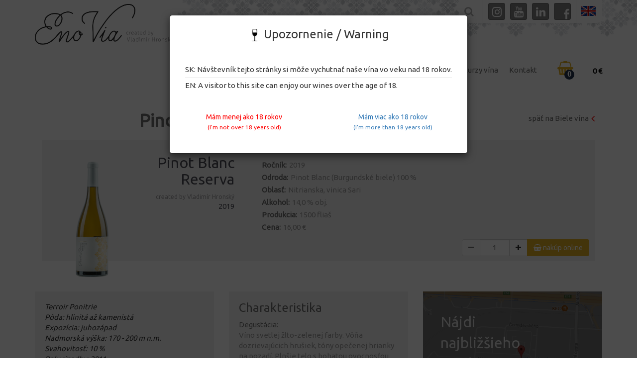

--- FILE ---
content_type: text/html; charset=UTF-8
request_url: https://enovia.sk/shop/2-pinot-blank
body_size: 8686
content:
<!DOCTYPE html>
<html lang="en">

<head>
    <meta charset="utf-8">
<meta name="viewport" content="width=device-width, initial-scale=1, shrink-to-fit=no">
<meta name="author" content="Let's Consult | letsconsult.sk">


<!-- OPEN GRAPH && META TAGS -->
<meta name="robots" content="index,follow" />

<meta name="url" content="https://enovia.sk/shop/2-pinot-blank" /><meta property="og:url" content="https://enovia.sk/shop/2-pinot-blank" />
<meta name="locale" content="sk_SK" /><meta property="og:locale" content="sk_SK" />
<meta name="description" content="Phasellus eget odio at enim maximus hendrerit ac non nulla. Vivamus pharetra, sapien eget venenatis pharetra, nulla turpis hendrerit eros, non egestas nisl eros ut erat. Cras vel augue id odio..." /><meta property="og:description" content="Phasellus eget odio at enim maximus hendrerit ac non nulla. Vivamus pharetra, sapien eget venenatis pharetra, nulla turpis hendrerit eros, non egestas nisl eros ut erat. Cras vel augue id odio..." /><meta name="twitter:description" content="Phasellus eget odio at enim maximus hendrerit ac non nulla. Vivamus pharetra, sapien eget venenatis pharetra, nulla turpis hendrerit eros, non egestas nisl eros ut erat. Cras vel augue id odio..." />
<link rel="image_src" href="https://enovia.sk/img/eshop/product/2/pinot_blanc_orez_2019_66a4e542a40f0.png" /><meta name="image" content="https://enovia.sk/img/eshop/product/2/pinot_blanc_orez_2019_66a4e542a40f0.png" /><meta property="og:image" content="https://enovia.sk/img/eshop/product/2/pinot_blanc_orez_2019_66a4e542a40f0.png" /><meta name="twitter:image" content="https://enovia.sk/img/eshop/product/2/pinot_blanc_orez_2019_66a4e542a40f0.png" />

<meta name="csrf-token" content="AGkAwLOlXLo4fbeqgqApQh6emEOX9qFjZNNGu5pC">

<title>Pinot Blanc Reserva| Vladimír Hronský - enológ</title>

<meta property="og:title" content="Pinot Blanc Reserva">
<meta property="og:type" content="website">

<!-- Bootstrap core CSS -->
<link href="/project-assets/template-enovia/vendor/bootstrap/dist/css/bootstrap.min.css" rel="stylesheet">
<link href="https://cdnjs.cloudflare.com/ajax/libs/font-awesome/4.7.0/css/font-awesome.min.css" rel="stylesheet">

<link href="/project-assets/template-enovia/vendor/revolution/css/layers.css" rel="stylesheet">
<link href="/project-assets/template-enovia/vendor/revolution/css/navigation.css" rel="stylesheet">
<link href="/project-assets/template-enovia/vendor/revolution/css/settings.css" rel="stylesheet">

<link href="/corpflow/assets/admin-template/inspinia/vendor/libraries/jquery-lightbox/css/lightbox.min.css" rel="stylesheet">

<link rel="shortcut icon" href="/project-assets/template-enovia/images/favicon.ico" type="image/x-icon">
<link rel="icon" href="/project-assets/template-enovia/images/favicon.ico" type="image/x-icon">

<!-- Custom styles for this template -->
<link href="/project-assets/template-enovia/css/main.css" rel="stylesheet">
<link href="/project-assets/template-enovia/css/animate.css" rel="stylesheet">
<link href="/project-assets/template-enovia/css/owl.theme.default.min.css" rel="stylesheet">
<link href="/project-assets/template-enovia/css/owl.theme.green.min.css" rel="stylesheet">
<link href="/project-assets/template-enovia/vendor/bootstrap-social-gh-pages/bootstrap-social.css" rel="stylesheet">

<link href="https://fonts.googleapis.com/css?family=Ubuntu" rel="stylesheet">

    <link media="all" type="text/css" rel="stylesheet" href="https://enovia.sk/corpflow/eshop-frontend/css/product-variant.css">
    <link media="all" type="text/css" rel="stylesheet" href="https://enovia.sk/corpflow/eshop-frontend/css/eshop.css">

    
<link media="all" type="text/css" rel="stylesheet" href="https://enovia.sk/project-assets/custom/checkout.css">

<!-- Custom CSS -->

</head>

<body>
<script type="text/javascript">
    document.body.className += ' ' + 'js';
</script>
<div class="topbar">
    <div class="container">
        <div class="topbar-logo-content">
            <a class="topbar-logo" href="/">
                                                    <img class="img-responsive" src="https://enovia.sk/data/app/logo_5a044d94ede19.png" alt="Enovia.sk logo">
                            </a>
        </div>
        <div class="topbar-background">
            <div class="topbar-background-first"></div>
        </div>

        <div class="search-social">

            <ul class="language-list">
                                                                             <li>
                        <a href="https://enovia.sk/en">
                            <img src="https://enovia.sk/img/flags/en.png" class="flag-ico"
                                 title="Change language to english." data-toggle="tooltip">
                        </a>
                    </li>
                            </ul>

            <div class=" navbar-mobile-cart">
                                    <ul class="nav navbar-right top-cart">
        <li>
            <a href="#" id="cartToggle" title="Zobraziť košík" class="text-right" data-toggle="dropdown" role="button" aria-expanded="false">
                <i class="fa fa-shopping-basket pull-left"><strong class="cart-count">0</strong></i>

                <span class="pull-right cart-inner-holder">
                    <span class="bold cart_value">
                        <span class="hidden currency-symbol">€</span>
                        <span class="cart_value_number">0 €</span>
                    </span>
                </span>
            </a>
            <div class="dropdown-menu dropdown-cart dropdown-cart-holder pull-right">
                        <ul class="dropdown-cart max-height-cart cart_items" role="menu">
                    <li class="alert alert-info m-0">
                Váš košík je prázdny            </li>
                <div class="loading-spinner text-center">
            <i class="fa fa-spinner fa-spin fa-3x"></i>
        </div>
    </ul>
                </div>
        </li>
    </ul>
                            </div>
            <button type="button" class="navbar-toggle x collapsed"
                    data-toggle="collapse"
                    data-target="#navbarResponsive"
                    aria-controls="navbarResponsive"
                    aria-expanded="false"
                    aria-label="Toggle navigation">
                <span class="icon-bar"></span>
                <span class="icon-bar"></span>
                <span class="icon-bar"></span>
                <span class="navbar-toggler-icon"></span>
            </button>

            <div class="rv-navbar-search hidden-xs">
    <div class="search-input js-search-input">
        <form method="GET" action="https://enovia.sk/vyhladavanie" accept-charset="UTF-8" class="">
        <button type="submit">
            <i class="fa fa-search fa-lg" aria-hidden="true"></i></button>
        <input class="" placeholder="Zadajte text" name="search_query" type="text">
        </form>
    </div>
</div>



            <ul class="social-links social_links_wrapper hidden-xs">
    <li><a href="" class="btn btn-social-icon btn-instagram" target="social"><span
                        class="fa fa-instagram"></span></a></li>
    <li><a href="https://www.youtube.com/channel/UCUBBSi3MTO3rA8h1tc_2gSQ/videos" class="btn btn-social-icon btn-youtube" target="social"><span
                        class="fa fa-youtube"></span></a></li>
    <li><a href="https://www.linkedin.com/in/vladim%C3%ADr-hronsk%C3%BD-236097a3/" target="social"
           class="btn btn-social-icon btn-linkedin"><span class="fa fa-linkedin"></span></a></li>
    <li><a href="https://www.facebook.com/pages/EnoVia/324090427769995" target="social"
           class="btn btn-social-icon btn-facebook"><span class="fa fa-facebook"></span></a></li>
</ul>
            <div class="clearfix"></div>
        </div>

    </div>

</div>

<nav class="navbar navbar-expand-lg">
    <div class="container">
        <div class="navbar-header">


            <div class="collapse navbar-collapse navbar-main-menu" id="navbarResponsive">
                <form method="GET" action="https://enovia.sk/vyhladavanie" accept-charset="UTF-8" class="">
                <div class="search-mobile visible-xs">
                    <div class="input-group">
                        <input class="search-query form-control" placeholder="Vyhľadávanie" name="search_query" type="text">
                            <div class="input-group-btn">
                                <button class="btn btn-yellow" type="submit">
                                    <i class="fa fa-search" aria-hidden="true"></i>
                                </button>
                            </div>
                        </form>
                    </div>
                </div>
                <ul class="nav navbar-nav"><li class="item base-0   "><a
                title="Domov"
        href="https://enovia.sk"
        class=" _link">

        
        
        <span class="menu_item_title">
            Domov
        </span>

            </a>

    </li><li class="item base-0   "><a
                title="Vína a produkty"
        href="https://enovia.sk/vina"
        class=" _link">

        
        
        <span class="menu_item_title">
            Vína a produkty
        </span>

            </a>

    </li><li class="item base-0   "><a
                title="Novinky v blogu"
        href="https://enovia.sk/novinky"
        class=" _link">

        
        
        <span class="menu_item_title">
            Novinky v blogu
        </span>

            </a>

    </li><li class="item base-0   "><a
                title="Vinárstvo"
        href="https://enovia.sk/vinarstvo"
        class=" _link">

        
        
        <span class="menu_item_title">
            Vinárstvo
        </span>

            </a>

    </li><li class="item base-0   "><a
                title="Degustácie"
        href="https://enovia.sk/zazitky-s-vinom"
        class=" _link">

        
        
        <span class="menu_item_title">
            Degustácie
        </span>

            </a>

    </li><li class="item base-0   "><a
                title="Kurzy vína"
        href="https://enovia.sk/kurzi-vina"
        class=" _link">

        
        
        <span class="menu_item_title">
            Kurzy vína
        </span>

            </a>

    </li><li class="item base-0   "><a
                title="Kontakt"
        href="https://enovia.sk/kontakt"
        class=" _link">

        
        
        <span class="menu_item_title">
            Kontakt
        </span>

            </a>

    </li></ul>
            </div>
            <div class="pull-right navbar-cart">
                                    <ul class="nav navbar-right top-cart">
        <li>
            <a href="#" id="cartToggle" title="Zobraziť košík" class="text-right" data-toggle="dropdown" role="button" aria-expanded="false">
                <i class="fa fa-shopping-basket pull-left"><strong class="cart-count">0</strong></i>

                <span class="pull-right cart-inner-holder">
                    <span class="bold cart_value">
                        <span class="hidden currency-symbol">€</span>
                        <span class="cart_value_number">0 €</span>
                    </span>
                </span>
            </a>
            <div class="dropdown-menu dropdown-cart dropdown-cart-holder pull-right">
                        <ul class="dropdown-cart max-height-cart cart_items" role="menu">
                    <li class="alert alert-info m-0">
                Váš košík je prázdny            </li>
                <div class="loading-spinner text-center">
            <i class="fa fa-spinner fa-spin fa-3x"></i>
        </div>
    </ul>
                </div>
        </li>
    </ul>
                            </div>
        </div>

    </div>
</nav>

<!-- Navigation -->


<div class="container">

                
        

    <div class="section__wrapper eshop-product-detail">
        <div class="row">
            <div class="col-md-10 col-md-offset-2">
                <div class="content-title">
                    <div class="col-md-8 col-sm-6">

                        <h1><span>Pinot</span> Blanc Reserva</h1>
                    </div>
                    <div class="col-md-4 col-sm-6 mt-25">

                        <a class="more" href="https://enovia.sk/shop/kategoria/1-biele-vina">späť na Biele vína <span><i class="fa fa-angle-left fa-lg" aria-hidden="true"></i></span></a>
                    </div>
                </div>
                

            </div>
        </div>
        <div class="col-md-12 product-container-holder">
    <div class="product-container">
        <div class="grid-item">
            <div class="col-md-2 col-sm-4">
                <div class="product-image text-center">
                    <a href="https://enovia.sk/img/eshop/product/2/pinot_blanc_orez_2019_66a4e542a40f0.png" data-lightbox="product">
                        <img src="https://enovia.sk/img/eshop/product/2/pinot_blanc_orez_2019_66a4e542a40f0.png"
                             alt="Pinot Blanc Reserva"
                             data-lightbox="product">
                    </a>
                </div>
            </div>
            <div class="col-md-10 col-sm-8 mb-10">
                    <div class="col-md-3 col-sm-12">
                        <div class="product-title text-sm-left">
                            <a href="https://enovia.sk/shop/2-pinot-blank">
                                <h2>Pinot Blanc Reserva</h2>
                            </a>

                            <span class="created-by">created by Vladimír Hronský</span>

                                                            <span>2019</span>
                                                    </div>
                    </div>
                    <div class="col-md-7 col-sm-12">
                                                                            <dl class="product-attributes">
                                                                                                                                                <dt>Ročník:</dt>
                                        <dd>
                                            2019
                                            
                                        </dd>
                                                                                                                                                                                    <dt>Odroda:</dt>
                                        <dd>
                                            Pinot Blanc (Burgundské biele) 100 %
                                            
                                        </dd>
                                                                                                                                                                                    <dt>Oblasť:</dt>
                                        <dd>
                                            Nitrianska, vinica Sari
                                            
                                        </dd>
                                                                                                                                                                                    <dt>Alkohol:</dt>
                                        <dd>
                                            14,0 % obj.
                                            
                                        </dd>
                                                                                                                                                                                    <dt>Produkcia:</dt>
                                        <dd>
                                            1500 fliaš
                                            
                                        </dd>
                                                                                                </dl>
                                                <dl class="product-attributes">
                            <dt>Cena:</dt>
                            <dd>16,00 €</dd>
                        </dl>
                    </div>

                            </div>
                            <div class="col-md-3 col-sm-12 pull-right">

                    
                    <form method="POST" action="https://enovia.sk/shop/cart/add/2" accept-charset="UTF-8" class="form-horizontal add_to_cart_form" data-add-to-cart-form-for="2" data-countability="1"><input name="_token" type="hidden" value="AGkAwLOlXLo4fbeqgqApQh6emEOX9qFjZNNGu5pC">
<input name="variant_id" type="hidden">
                <div class="form-group m-0">
            <div class="input-group input_holder left-half">
            <span class="input-group-btn">
              <button type="button" class="btn  btn-default btn-number" disabled="disabled"
                      data-countability="1"
                      data-type="minus" data-field="quantity-2">
                  <i class="fa fa-minus"></i>
              </button>
            </span>
                <input class="form-control input-number quantity-2" min="1" max="99999" data-name="quantity-2" name="quantity" type="text" value="1">
                <span class="input-group-btn right-half">
                <button type="button" class="btn  btn-default btn-number" data-type="plus"
                        data-countability="1"
                        data-field="quantity-2">
                    <i class="fa fa-plus"></i>
                </button>
                <button type="submit" class="btn  btn-yellow"
                        data-countability="1"
                ><i class="fa fa-shopping-basket"></i>
                    nakúp online
                </button>
            </span>
            </div>
        </div>

                    </form>
            

                </div>
            
            <div class="clearfix"></div>
        </div>

            </div>
</div>
        <div class="clear clarfix">&nbsp;</div>
        <div class="row">
            <div class="col-md-4">
                <div class="grid-item">
                    <p><em>Terroir Ponitrie<br />P&ocirc;da: hlinit&aacute; až kamenist&aacute;<br />Expoz&iacute;cia: juhoz&aacute;pad<br />Nadmorsk&aacute; v&yacute;&scaron;ka: 170 - 200 m n.m.<br />Svahovitosť: 10 %<br />Rok v&yacute;sadby: 2011</em></p>
<p>JC = 21,33 &euro; / 1 l</p>

                </div>
            </div>
            <div class="col-md-4">
                <div class="grid-item product-details">
                    <h3>Charakteristika</h3>

                    
                        <div class="product-detail-attributes">
                                                            
                                                                    <span>Degustácia: </span>
                                    <p>
                                        Víno svetlej žlto-zelenej farby. Vôňa dozrievajúcich hrušiek, tóny opečenej hrianky na pozadí. Plnšie telo s bohatou ovocnosťou zvýraznia lahodné kyseliny i jemná slanosť v dochuti. Minerálny štýl nádychom dubového suda, v ktorom víno zrelo 12 mesiacov.
                                        
                                    </p>
                                
                                                            
                                                                    <span>Menu: </span>
                                    <p>
                                        Roláda z mliečneho prasiatka, Syrové praclíky
                                        
                                    </p>
                                
                                                            
                                                                    <span>Teplota podávania: </span>
                                    <p>
                                        9 – 11 °C
                                        
                                    </p>
                                
                                                            
                                                                    <span>Kalich: </span>
                                    <p>
                                        objem 500 - 600 ml v tvare širšieho, mierne uzatvoreného tulipánu
                                        
                                    </p>
                                
                                                    </div>

                                    </div>
            </div>
            <div class="col-md-4 ">
    <div class="grid-item find-reseler-banner">
        <div class="find-reseler-banner-inner">
            <h2>Nájdi najbližšieho predajcu</h2>
            <div class="find-reseller">
                <a href="https://enovia.sk/kontakt/kontakty" class="btn btn-yellow">Nájdi predajcu</a>

            </div>
        </div>
    </div>
</div>        </div>
        <div class="row">
            <div class="col-md-12">
                            </div>
        </div>
    </div>

</div>

<!-- Page Content -->

<!-- /.container -->

<!-- Footer-->
<footer class="footer">
    <div class="bottombar-background"></div>
    <div class="footer-divider">
    </div>
    <div class="footer-wrapper">
        <div class="container">
            <div class="footer-inner">
                <div class="row">
                    <div class="col-md-3 col-sm-6 text-sm-center">
                        <div class="footer-company">
                            <div class="company-logo">
                                <a href="https://enovia.sk">
                                    <img class="img" src="/project-assets/template-enovia/images/logo_footer_2.png"
                                         alt="EnoVia s.r.o."/>
                                </a>
                            </div>
                            <hr class="m-10" />
                            <ul class="company-contact icon_list">
                                                                <li class="mb-10">
                                    <i class="lnr lnr-map-marker"></i>
                                    <span>Na Zlatej nohe 11<br>
Bratislava 831 01, Slovensko</span>
                                </li>
                                                                                                <li>
                                    <img class="icon footer_ico small-icon" src="/project-assets/template-enovia/images/vyvrtka_white.png"
                                         alt="EnoVia s.r.o."/>
                                    <span>+421 905 553 780</span>
                                </li>
                                                                                                <li>
                                    <img class="icon footer_ico small-icon" src="/project-assets/template-enovia/images/vino_white.png"
                                         alt="EnoVia s.r.o."/>
                                    <span><a class="font-normal" href="mailto:enovia@enovia.sk">enovia@enovia.sk
                                    </a></span>
                                </li>
                                                            </ul>
                        </div>
                    </div>


                    <div class="col-sm-3 col-md-3 text-sm-center">
                        <div class="footer-link footer-text mt-30">
                            PREDAJ ALKOHOLICKÝCH VÝROBKOV JE POVOLENÝ LEN OSOBÁM STARŠÍM AKO 18 ROKOV!
                        </div>
                    </div>
                    <div class="col-sm-3 p-10 text-sm-center footer-menu-2">

                        <ul class="nav navbar-nav"><li class="item base-0   "><a
                title="Domov"
        href="https://enovia.sk"
        class=" _link">

        
        
        <span class="menu_item_title">
            Domov
        </span>

            </a>

    </li><li class="item base-0   "><a
                title="Obchodné podmienky"
        href="https://enovia.sk/obchodne-podmienky"
        class=" _link">

        
        
        <span class="menu_item_title">
            Obchodné podmienky
        </span>

            </a>

    </li><li class="item base-0   "><a
                title="Doprava a platba"
        href="https://enovia.sk/doprava-a-platba"
        class=" _link">

        
        
        <span class="menu_item_title">
            Doprava a platba
        </span>

            </a>

    </li><li class="item base-0   "><a
                title="Kontakt"
        href="https://enovia.sk/kontakt"
        class=" _link">

        
        
        <span class="menu_item_title">
            Kontakt
        </span>

            </a>

    </li></ul>

                    </div>
                    <div class="col-md-3 col-sm-12 p-10 text-center mt-20">
                        <div class="footer-social">
                            <div class="footer-social-content">
                                <ul class="social-links social_links_wrapper hidden-xs">
    <li><a href="" class="btn btn-social-icon btn-instagram" target="social"><span
                        class="fa fa-instagram"></span></a></li>
    <li><a href="https://www.youtube.com/channel/UCUBBSi3MTO3rA8h1tc_2gSQ/videos" class="btn btn-social-icon btn-youtube" target="social"><span
                        class="fa fa-youtube"></span></a></li>
    <li><a href="https://www.linkedin.com/in/vladim%C3%ADr-hronsk%C3%BD-236097a3/" target="social"
           class="btn btn-social-icon btn-linkedin"><span class="fa fa-linkedin"></span></a></li>
    <li><a href="https://www.facebook.com/pages/EnoVia/324090427769995" target="social"
           class="btn btn-social-icon btn-facebook"><span class="fa fa-facebook"></span></a></li>
</ul>                                <div class="clearfix"></div>
                            </div>
                        </div>
                        <div class="logos copyright">
                            <hr class="mt-0" />
                            <div class="lc">
                                                                    <p class="small copyright mb-0 pb-10">Copyright &copy; 2018 - 2026 </p>
                                    <p class="small mb-0 pb-5">&nbsp;</p>
                                                                <a href="https://letsconsult.sk/" target="_blank">
                                    <img src="/project-assets/template-enovia/images/logos/lc_logo.png" alt="">
                                    <span>LET'S CONSULT</span>
                                </a>
                            </div>
                        </div>
                    </div>
                </div>
            </div>
        </div>
    </div>

</footer>

<!-- Bootstrap core JavaScript -->
<script src="/project-assets/template-enovia/vendor/jquery/dist/jquery.min.js"></script>

<script type="text/javascript">
    
    var slovakia = {lat: 48.752637, lng: 19.592556};
    var app_base = 'https://enovia.sk';
    var app_token = 'AGkAwLOlXLo4fbeqgqApQh6emEOX9qFjZNNGu5pC';
    var app_prefix = '/admn';
    var recaptcha_site_key = '6Lf86kwUAAAAAJTkm0dPf4IpyYtonutlamg9rNqA';
    var recaptcha_enabled = '1';
    var filter_config = {"price":true,"manufacturer":{"enabled":true,"show":"select"},"attributes":true,"show_sorter_selector":true,"show_order_selector":true,"show_sorter_selector_as_filter":true};
    var vue_settings = {"add_to_cart":{"type":"modal"},"subcategories_only":false};
    var eshop_settings = {"show_parent_name_before_variant_name":true,"wishlist_enabled":true};
    var lang = {"closeButton":"Zatvori\u0165","confirmButton":"\u00c1no pokra\u010dova\u0165","confirmChanges":"Potvrdenie oper\u00e1cie","confirmDeleteTitle":"Potvrdenie zmazania polo\u017eky","confirmOperationTitle":"Potvrdenie oper\u00e1cie","confirmQuickNoteDelete":"Ste si ist\u00fd\/\u00e1, \u017ee chcete zmaza\u0165 t\u00fato pozn\u00e1mku?","confirmTimesheetRemoveRowText":"Chcete skuto\u010dne zmaza\u0165 vybran\u00fd riadok? T\u00e1to zmena je trval\u00e1 a nem\u00f4\u017ee by\u0165 vr\u00e1ten\u00e1!","confirmTimesheetRemoveRowTitle":"Potvrdenie zmazania z\u00e1znamu","deleteButton":"\u00c1no zmaza\u0165","error":"Chyba","eventDetail":"Detail udalosti","no":"Nie, n\u00e1vrat sp\u00e4\u0165","noDeleteButton":"Nie, n\u00e1vrat sp\u00e4\u0165","notesTypeContentWarning":"Zadajte obsah pozn\u00e1mky!","notification":"Notifik\u00e1cia","requestProcessError":"Pri spracovan\u00ed Va\u0161ej po\u017eiadavky do\u0161lo k chybe. Pros\u00edm sk\u00faste akciu opakova\u0165 znova alebo kontaktujte administr\u00e1tora! [x1000]","requestProcessError2":"Pri spracovan\u00ed Va\u0161ej po\u017eiadavky do\u0161lo k chybe pros\u00edm sk\u00faste akciu opakova\u0165 znova! [x1001]","requestProcessErrorModalTitle":"Chyba pri spracovan\u00ed","requestProcessErrorTitle":"Chyba pri spracovan\u00ed","yes":"\u00c1no, pokra\u010dova\u0165","noFilesChosen":"Nevybrali ste \u017eiadne s\u00fabory","startDateTime":"D\u00e1tum a \u010das","copied":"Skop\u00edrovan\u00e9","resource":"Pracovisko","service":"Slu\u017eba","note":"Pozn\u00e1mka","currentLocation":"Moja poloha","currentLocationNote":"- zisti\u0165 polohu","currentLocationNotFound":"Va\u0161a poloha nebola n\u00e1jden\u00e1","updating_cart":"Aktualiz\u00e1cia ko\u0161\u00edka ...","cart_updated":"Ko\u0161\u00edk bol aktualizovan\u00fd","updating_cart_error":"Aktualiz\u00e1cia ko\u0161\u00edka neprebehla \u00faspe\u0161ne!","priceWithTax":"Cena s DPH","sureToDeleteItem":"Ste si ist\u00fd\/\u00e1, \u017ee chcete zmaza\u0165 t\u00fato polo\u017eku?","confirmOperation":"Potvrdenie oper\u00e1cie","products":"Produkty","categories":"Kateg\u00f3rie","showAllResults":"Zobrazi\u0165 v\u0161etky v\u00fdsledky","atLeastThreeChars":"Zadajte aspo\u0148 3 znaky","search":"Zadajte k\u013e\u00fa\u010dov\u00e9 slovo","noResults":"\u017diadne v\u00fdsledky","searching":"Vyh\u013ead\u00e1vam, pros\u00edm \u010dakajte...","timeExpiredMsg":"V\u00e1\u0161 \u010das na realiz\u00e1ciu vypr\u0161al predmetn\u00fd kurz \/ test je nutn\u00e9 si zopakova\u0165 znova. Pros\u00edm pokra\u010dujte kliknut\u00edm na tla\u010didlo ni\u017e\u0161ie","timeExpiredTitle":"\u010cas na realiz\u00e1ciu vypr\u0161al","coursesListBtn":"Zoznam kurzov","retakeBtn":"Zopakova\u0165 znova","lmsQuestionsIncorrect":"Niektor\u00e9 ot\u00e1zky s\u00fa zodpovedan\u00e9 nespr\u00e1vne !","lmsQuestionsIncorrectModalText":"Niektor\u00e1 ot\u00e1zka nebola zodpovedan\u00e1 spr\u00e1vne, pros\u00edm vr\u00e1\u0165te sa k \u0161t\u00fadiu danej lekcie alebo opravte svoju odpove\u010f.","lmsFixQuestions":"Opravi\u0165 odpoved(e)","lmsRepeatLecture":"Do\u0161tudova\u0165 lekciu","lmsDownloadDocumentInfo":"Z\u00e1znam z oboznamovania si pros\u00edm vytla\u010dte a podp\u00ed\u0161te a n\u00e1sledne odovzdajte V\u00e1\u0161mu ved\u00facemu pracovn\u00edkovi.","lmsDownloadDocumentInfoTitle":"Inform\u00e1cia k dokumentu","loadMoreItems":"Na\u010d\u00edta\u0165 viac"};
    var logged = false;
    var current_locale = 'sk';
    var init_functions = [];
    const _SELECT_ALL_TRANSLATED = "Vybrať všetko";
    const _DESELECT_ALL_TRANSLATED = "Odznačiť všetko";
    var ALLOW_SELECT2_CLEAR = true;

    // Cookie params
    var cookie_params = {"functional":{"enabled":1,"cookie":"_c_FNC"},"analytical":{"enabled":1,"cookie":"_c_ATS"},"personalization":{"enabled":1,"cookie":"_c_PRF"},"marketing":{"enabled":1,"cookie":"_c_ADS"}};
    var cookie_duration = 1209600000;

    
    
    
    function template(data) {
        return data.html;
    }

    $(document).on('ready', function () {
        $('.select2').select2({
            escapeMarkup: function(m) {
                return m;
            }
        });
    });

    function gtmEvent(gtm_event, gtm_data) {
        if(enableECommerceTracking && gtm_event) {
            // console.info(gtm_event, gtm_data);
            gtag("event", gtm_event, gtm_data);
        }
    }

</script>





    <script >
    function refreshReCaptchaV3(fieldId,action){
        return new Promise(function (resolve, reject) {
            grecaptcha.ready(function () {
                grecaptcha.execute(window['client'+fieldId], {
                    action: action
                }).then(resolve);
            });
        });
    }

    function getReCaptchaV3Response(fieldId){
        return grecaptcha.getResponse(window['client'+fieldId])
    }
</script>



<script src="/project-assets/template-enovia/vendor/bootstrap/js/bootstrap.bundle.min.js"></script>
<script src="/project-assets/template-enovia/vendor/revolution/js/jquery.themepunch.tools.min.js"></script>
<script src="/project-assets/template-enovia/vendor/revolution/js/jquery.themepunch.revolution.min.js"></script>

<script src="/corpflow/assets/admin-template/inspinia/vendor/libraries/jquery-lightbox/js/lightbox.min.js"></script>


<script src="/project-assets/template-enovia/vendor/jquery.matchHeight.min.js"></script>
<script src="/project-assets/template-enovia/scripts/owl.carousel.min.js"></script>
<script src="/project-assets/template-enovia/scripts/main.js"></script>

<script src="https://enovia.sk/project-assets/custom/scripts.js"></script>

            <script src="https://enovia.sk/corpflow/eshop-frontend/js/wishlist.js"></script>
    

<script>
  (function(i,s,o,g,r,a,m){i['GoogleAnalyticsObject']=r;i[r]=i[r]||function(){
  (i[r].q=i[r].q||[]).push(arguments)},i[r].l=1*new Date();a=s.createElement(o),
  m=s.getElementsByTagName(o)[0];a.async=1;a.src=g;m.parentNode.insertBefore(a,m)
  })(window,document,'script','https://www.google-analytics.com/analytics.js','ga');

  ga('create', 'UA-84670080-1', 'auto');
  ga('send', 'pageview');

</script>
<!-- Global site tag (gtag.js) - Google Analytics -->
<script async src="https://www.googletagmanager.com/gtag/js?id=G-76RZH8YLJP"></script>
<script>
  window.dataLayer = window.dataLayer || [];
  function gtag(){dataLayer.push(arguments);}
  gtag('js', new Date());

  gtag('config', 'G-76RZH8YLJP');
</script>

<div class="adult_modal modal" id="visitorModal">
    <div class="adult_modal_inner">
        <div class="modal-dialog" role="document">
            <div class="modal-content">
                <div class="modal-body">
                    <h3 class="mt-10 mb-30 text-center"><img src="https://enovia.sk/img/pikto_pohar.jpg" alt="pikto_pohar" width="25" /> Upozornenie / Warning</h3>
                    <div class="alert alert-infoa">
                        <p>SK: Návštevník tejto stránky si môže vychutnať naše vína vo veku nad 18 rokov.</p>
                        <hr class="mt-5 mb-5" />
                        <p>EN: A visitor to this site can enjoy our wines over the age of 18.</p>
                    </div>
                    <div class="row">
                        <div class="col-xs-6">
                            <button class="btn btn-link red btn-block" id="decline18Years">
                                Mám menej ako 18 rokov<br /><small>(I'm not over 18 years old)<small>
                            </button>
                        </div>
                        <div class="col-xs-6">
                            <button class="btn btn-link btn-block" id="accept18Years">
                                Mám viac ako 18 rokov<br /><small>(I'm more than 18 years old)</small>
                            </button>
                        </div>
                    </div>
                    <br />
                </div>
            </div>
        </div>
    </div>
</div>

<script type="text/javascript">
    (function($){

        $(window).ready(function(){

            if(document.cookie.indexOf('visited=true') == -1) {
                $('#visitorModal').modal({
                    show: true,
                    backdrop: 'static',
                    keyboard: false,
                    focus: true
                });
            }

            $(document).on('click', '#accept18Years', function(e) {
                e.preventDefault();
                var duration = 1000*60*60*24*1;
                var expires = new Date((new Date()).valueOf() +duration);
                document.cookie = "visited=true;expires=" + expires.toUTCString();
                $('#visitorModal').modal('hide');
            });

            $(document).on('click', '#decline18Years', function(e) {
                window.location.href='https://www.facebook.com/pages/EnoVia/324090427769995';
            });

        });

    })(jQuery);

</script>

<div id="fb-root"></div>
<script>(function(d, s, id) {
        var js, fjs = d.getElementsByTagName(s)[0];
        if (d.getElementById(id)) return;
        js = d.createElement(s); js.id = id;
        js.src = 'https://connect.facebook.net/sk_SK/sdk.js#xfbml=1&version=v2.11&appId=2070734016504139';
        fjs.parentNode.insertBefore(js, fjs);
    }(document, 'script', 'facebook-jssdk'));</script>
</body>

</html>


--- FILE ---
content_type: text/css
request_url: https://enovia.sk/project-assets/template-enovia/css/main.css
body_size: 5741
content:
html, body {
    font-family: 'Ubuntu', sans-serif;
    font-size: 15px;
    padding: 0px !important;
    margin: 0px !important;
}
ul {
    padding:0;
}

a {
    color: #6f6f6e;
}
a, a:hover, a:focus, a:active {
    text-decoration: none;

}
a:hover {
    color: #e3af23;
}

a:focus {
    color: #6f6f6e;
}

img {
    max-width: 100%;
}

p
{
    margin-bottom: 20px;
}
*:focus,
*.active {
    outline: none;
}

.mt-min-3 { margin-top: -3px !important; }
.m-0 { margin: 0px !important; }
.m-5 { margin: 5px !important; }
.m-10 { margin: 10px !important; }
.m-15 { margin: 15px !important; }
.p-0 { padding: 0px !important; }
.p-5 { padding: 5px !important; }
.p-7 { padding: 7px !important; }
.p-10 { padding: 10px !important; }
.p-15 { padding: 15px !important; }
.p-20 { padding: 20px !important; }
.p-30 { padding: 30px !important; }
.p-40 { padding: 40px !important; }
.mb-0 { margin-bottom: 0px !important; }
.mb-5 { margin-bottom: 5px !important; }
.mb-10 { margin-bottom: 10px !important; }
.mb-15 { margin-bottom: 15px !important; }
.mb-20 { margin-bottom: 20px !important; }
.mb-30 { margin-bottom: 30px !important; }
.mb-45 { margin-bottom: 45px; }
.mt-0  { margin-top: 0px !important; }
.mt-1 { margin-top: 1px !important; }
.mt-2 { margin-top: 1px !important; }
.mt-3 { margin-top: 3px !important; }
.mt-5 { margin-top: 5px !important; }
.mt-min-5 { margin-top: -5px; }
.mt-min-5 { margin-top: -2px; }
.mt-7 { margin-top: 7px; }
.mt-10 { margin-top: 10px !important; }
.mt-15 { margin-top: 15px !important; }
.mt-20 { margin-top: 20px !important; }
.mt-25 { margin-top: 25px !important; }
.mt-30 { margin-top: 30px; }
.mt-45 { margin-top: 45px !important; }
.mr-0  { margin-right: 0px; }
.mr-5  { margin-right: 5px !important; }
.mr-10 { margin-right: 10px !important; }
.mr-15 { margin-right: 15px; }
.mr-20 { margin-right: 20px; }
.mr-30 { margin-right: 30px; }
.mr-45 { margin-right: 45px; }
.ml-0  { margin-left: 0px; }
.ml-5  { margin-left: 5px; }
.ml-10 { margin-left: 10px; }
.ml-15 { margin-left: 15px; }
.ml-20 { margin-left: 20px; }
.ml-30 { margin-left: 30px; }
.ml-45 { margin-left: 45px; }
.pr-0  { padding-right: 0px; }
.pr-10  { padding-right: 10px !important; }
.pr-30  { padding-right: 30px !important; }
.pl-0  { padding-left: 0px !important; }
.pl-5 { padding-left: 5px; }
.pl-10 { padding-left: 10px !important; }
.pl-15 { padding-left: 15px !important; }
.pl-30 { padding-left: 30px !important; }
.pl-45 { padding-left: 45px; }
.pr-15 { padding-right: 15px !important; }
.pt-0  { padding-top: 0px !important; }
.pt-5  { padding-top: 5px; }
.pt-10 { padding-top: 10px !important; }
.pt-15 { padding-top: 15px !important; }
.pt-30 { padding-top: 30px !important; }
.pt-45 { padding-top: 45px; }
.pb-0  { padding-bottom: 0px !important; }
.pb-5  { padding-bottom: 5px !important; }
.pb-10 { padding-bottom: 10px !important; }
.pb-15 { padding-bottom: 15px !important; }
.pb-30 { padding-bottom: 30px !important; }
.pb-45 { padding-bottom: 45px !important; }
.normal { font-weight: normal !important; }
.w-100 { width: 100% !important;}
.w-80 { width: 80% !important;}
.w-50 { width: 50% !important; }
.w-49 { width: 49% !important; }
.w-24 { width: 24% !important; }
.b-0 { border: 0px !important;}
.italic { font-style: italic !important;}
.font-100 { font-size: 100% }
.font-90 {
    font-size: 90%;
}

.wf-70 {width: 70px!important;}
.wf-80 {width: 80px!important;}
.wf-90 {width: 90px!important;}
.wf-100 {width: 100px!important;}
.wf-110 {width: 110px!important;}
.wf-120 {width: 120px!important;}
.wf-130 {width: 130px!important;}
.wf-140 {width: 140px!important;}
.wf-150 {width: 150px!important;}
.wf-160 {width: 160px!important;}
.wf-170 {width: 170px!important;}
.wf-180 {width: 180px!important;}
.wf-190 {width: 190px!important;}
.wf-200 {width: 200px!important;}
.wf-210 {width: 210px!important;}

.position-absolute { position: absolute !important; }
.position-relative { position: relative !important; }

.section__wrapper {
    -webkit-background-size: cover !important;
    -moz-background-size: cover !important;
    -o-background-size: cover !important;
    background-size: cover !important;
    padding: 20px 0 55px 0;
}
.nav>li>a {
    padding: 10px 20px;
}
.navbar {
    margin-bottom: 0;
}

.container>.navbar-collapse.navbar-main-menu {
    margin-left: 147px;
}

.topbar-logo img {
    float: left;
    background-color: white;
    height: 82px;
    margin-top: 8px;

}

.topbar-brand {
    width: 100%;
    position: fixed;
    top: 0;
    height: 82px;
    background-image: url(../images/top_menu_bg.png);
    background-repeat: repeat-x;
    background-size: auto 82px;
    background-position: calc(50% - 50px) 50%;
}

.topbar-background-first {
    background-image: url(../images/top_menu_first_bg.png);
    background-repeat: no-repeat;
    background-size: 137px 74.5px;
    height: 82px;
    width: 152px;
    position: absolute;
    left: 0;
}
.topbar {
    overflow-x: hidden;
}
.topbar-background {
    position: relative;
    width: 7900px;
    height: 82px;
    background-image: url(../images/top_menu_bg.png);
    background-size: auto 82px;
    background-repeat: repeat-x;
    background-position: 136px;
    left: 281px;
}
.bottombar-background {
    position: relative;
    width: 100%;
    height: 82px;
    background-image: url(../images/bottom_bar_bg.png);
    background-size: auto 82px;
    background-repeat: repeat-x;
}
.social-links {
    position: relative;
    list-style-type: none;
    float: right;
    border-left: 1px solid silver;
    border-right: 1px solid silver;
    margin:0 8px 0 8px;
    padding-right: 10px;
}


.social-links li {
    float: left;
    margin-left: 10px;
    margin-top: 6px;
    margin-bottom: 6px;
}

.btn-filter {
    border: 1px solid #ccc;
}

.social-links a {
    color: #ffffff;
}
.topbar .btn {
    background-color: #808080;
}

.footer-social {
    margin-bottom: 20px;
}

.footer-social .btn-youtube {
    background-color: #e52d27;
}
.footer-social .btn-youtube:hover {
    background-color: #cd201f;
}

.footer-wrapper .social-links a:hover {
    color: #ffffff;
}

.footer-social .btn-google {
    background-color: #dd4b39;
}
.footer-social .btn-google:hover {
    background-color: #c23321;
}

.footer-social .btn-facebook {
    background-color: #3b5998;
}
.footer-social .btn-facebook:hover {
    background-color: #2d4373;
}

.footer-wrapper .dropdown.parent {
    border-bottom: none;
}

.search-social {
    position: relative;
    float: right;
    margin-top:-82px;
    background-color: #ffffff;
    border-bottom-left-radius: 10px;
    border-bottom-right-radius: 10px;
    margin-bottom: 0;
}

.fa.fa-facebook {
    margin-left: 8px;
    margin-top: 5px;

}

.ico.fb:hover a {
    color: #3B5998;
}
.ico.google_plus:hover a {
    color: #DD4B39;
}
.ico.youtube:hover a {
    color: #e62117;
}

.image {
    text-align: center;
    height: auto;
    overflow: hidden;
}

.grid-item, .banner-container {
    background-color: #f4f4f4;
    padding: 20px;

}
.grid-item {
    position: relative;
    margin-bottom: 20px;
    overflow: hidden;
}

.eshop-product-detail .product-container .grid-item {
    overflow: visible;
    margin-bottom: 30px;
    padding: 10px;
    min-height: 200px;
}

.eshop-product-other .product-detail-buy-online {
    margin-top: 10px;
}

.eshop-product-other .product-container .grid-item {
    min-height: 280px;
}

.eshop-product-other {
    color: #787677;
}
.eshop-index .product-container .grid-item {
    overflow: visible;
    min-height: 225px;
}

.eshop-index .product-image img {
    max-width: 68%;
    max-height: 275px;
}

.eshop-product-detail .product-image img {
    max-width: 70%;
    max-height: 240px;
}

.revo.rev-slider-beta.rev-slider-alpha {
    margin-bottom: 40px;
}

.blog-image {
    margin-bottom: 17px;
    text-align: center;
}
.blog-image img {
    height: 185px;
}

.bottom-line {
    position: absolute;
    bottom: 16px;
    width: 100%;
    display: block;
    height: auto;
}

.bottom-line>span {
    float: left;
    color: #6f6f6e;
}
.bottom-line .more {
    float: right;
}
.more span {
    color: red;
    margin-left: 2px;
}

.blog-title {
    margin-bottom: 6px;
}

.blog-title h4 {
    line-height: 1.4;
}

.more {
    float: right;
}

.blog-content {
    color: #b0b0b0;
    /*height: 110px;*/
    margin-bottom: 15px;
}
.banner-content {
    color: #929292;
}
.banner-image {
    max-width: 50%;
}

.rv-navbar-invert .rv-navbar-search {
    margin-top: 30px;
}
.rv-navbar-search {
    position: relative;
    float: left;
    top:6px;
}

.fa.fa-search {
    color: #b0b0b0;
}

.search-mobile .fa.fa-search {
    color: white;
}


.rv-navbar-search .search-input {
    position: relative;
    display: inline-block;
    width: auto;

}

.rv-navbar-search .search-input button {
    background: transparent;
    border: none;
    display: inline-block;
    margin-top:5px;
    margin-left: 5px;
    float: left;
    outline: none;
}

.rv-navbar-search .search-input input {
    -webkit-transition: all 0.3s;
    -o-transition: all 0.3s;
    -moz-transition: all 0.3s;
    transition: all 0.3s;
    margin-top: 7px;
    width: 0;
    background-color: transparent;
    border: none;
    color: #000;
    border-bottom: 1px solid transparent;
    outline: none;
    float: right;
}

.rv-navbar-invert .rv-navbar-search .search-input .opened {
    border-color: #666;
}

.rv-navbar-invert .rv-navbar-search .search-input input {
    color: #666;
}

.rv-navbar-search .search-input .opened {
    -webkit-transition: all 0.3s;
    -o-transition: all 0.3s;
    -moz-transition: all 0.3s;
    transition: all 0.3s;
    border-bottom-color: #666;
    width: 186px;
    margin-left: 20px;
}

.page .content-title h1,
.content-title h1 {
    color: #b0b0b0;
}

.page .content-title h1 span,
.content-title h1 span,
.category-title h2 span{
    font-weight: bold;
    color: #6f6f6e ;
}

.category-title h2 {
    color: #c5c5c4;
    line-height: 1.2em;
}

.category-title {
    width: 200px;
    padding-left: 150px;
}

.page .content {
    text-align: justify;
    margin: 20px 0;
    color: #b0b0b0;
}
.page, .blog-single-post {
    position: relative;
}

.page-excerpt {
    font-weight: bold;
    margin-bottom: 20px;
    color: #6f6f6e;
    font-size: 1.2em;
}
.page-content {
    margin-top: 20px;
    text-align: justify;
}

.recent-post-widget .recent-post-item-image {
    width: 100px;
    height: 80px;
    overflow: hidden;
    float: left;
    margin-bottom: 7px;
}

.recent-post-widget .recent-post-item-content {
    margin-left: 100px;
    padding-left: 20px;
}

.recent-post-widget .recent-post-item-title a {
    color: #333;
    font-weight: 600;
}

.attachments {
    line-height: 2;
    font-size: 0.8em;
}


.content-title.contact h1 {
    color: #6f6f6e;
}


.contact-map {
    margin-bottom: 20px;
}

.contact-info-content ul {
    list-style-type: none;
}

.contact h3 {
    font-weight: bold;
    color: #6f6f6e;
}
.contact-info-content li {
    color: #b0b0b0;
}

.contact-input, .contact-textarea {
    margin-bottom: 8px;
}

.find-reseler-banner {
    height: 280px;
    display: block;
    position: relative;
    background-color: black;
}

.find-reseler-banner::after {
    content: "";
    background: url(../images/contact_banner_bg.png);
    background-size: cover;
    opacity: 0.5;
    top: 0;
    left: 0;
    bottom: 0;
    right: 0;
    position: absolute;
}

.find-reseler-banner-inner h2 {
    color: #d8d8d8;
    width: 50px;
    line-height: unset;
    margin-left: 15px;
}

.eshop-product-other .find-reseler-banner {
    margin-top: 10px;
}


.find-reseller a {
    font-size: 1.3em;
    width: 150px;
    height: 37px;
    position: absolute;
    z-index: 1;
    right: 10px;
    bottom: 10px;
    padding: 5px;
}
.container-fluid.closest-reseller-map
{
    padding: 0;
}

.navbar-header {
    float: none;
}
.container>.navbar-header {
    text-align: justify;
}
.category-image {
    height:200px;
}

.product-image {
    height: 200px;
    width: 100%;
    margin-bottom: -20px;
    margin-top: -50px;
}

.product-container {
    background-color: white;
    padding: 10px 0 10px 0;
}
.eshop-index .product-container {
    margin-bottom: 50px;

}

.loop_cat_2 table {
    border: none;
    width: 100% !important;
    height: 100% !important;
}

.product-title  {
    text-align: right;
    padding-right: 25px;
}

.loop_cat_2 .product-title {
    padding: 0 !important;
}

.product-title span.created-by {
    font-size:0.8em;
    color: #9a999c;
}

.product-title span {
    display: block;
}

.product-container dt
{
    margin-bottom: 4px;
    float: left;
    clear: left;
    color: #6f6f6e;
}

.product-details span {

    color: #6f6f6e;
}

.product-container dd {
    float: left;
    padding-left: 5px;
    color: #9b9a9a;
}

.product-details p {
    color: #9b9a9a;
}

.product-details h3 {
    color: #6f6f6e;
}

.product-attributes {
    padding-top:30px;
}

.product-container .more {
    margin-top: -16px;
}


.nav>li>a:focus,
.nav>li>a:hover,
.dropdown-menu>li>a:focus,
.dropdown-menu>li>a:hover {
    background-color: transparent;
    color: #e3af23;
}

.recent-post-item-date {
    font-size: 11px;
    color: #6f6f6e;
}
ul.cate-list,
.attachments ul {
    list-style-type: none;
}


.search-mobile {
    width: 100%;
    margin-top: 10px;
}
.search-mobile button {
    display: inline-block !important;
}

.search-mobile i {
    float: left;
}
.search-mobile .search-query {
    height: 28px;
    border: 1px solid #ccc;
    /* box-shadow: 4px 4px 20px #9b9b9b; */
    /*width: 85%;*/
    padding-left: 8px;
}

.contact-form-submit button.btn-default:hover,
.contact-form-submit button.btn-default:active:hover,
.contact-form-submit button.btn-default:active:focus
{
    background-color: #cb9923;
    color: #ffffff;
}

.breadcrumbs ul {
    list-style-type: none;
}
.breadcrumbs li {
    float: left;
}
.breadcrumbs span {
    color: red;
}

.breadcrumbs span i {
    margin-right: 10px;
    margin-left: 7px;
}

.breadcrumbs {
    position: relative;
    /*    right: 16px;
        top: 0;*/
    float: right;
}

.product-detail-buy-online {
    width: 150px;
    height: 32px;
    position: relative;
    padding: 2px;

}

.btn-yellow {
    background-color: #e3af23;
    color: #ffffff;
}

.modal-backdrop {
    background-color: rgba(0, 0, 0, 0.7);
}

.head-image {
    margin-bottom: 20px;
}

.content-info span {
    color: #9b9a9a;
}
.content-info {
    margin-bottom: 10px;
}

span.author,
span.date {
    color: #acacac;
}

.search-result {
    width: 100%;
}

.map {
    height: 600px;
}

.closest-reseller-map .title {
    font-weight: bold;
}
.closest-reseller-map .image img {
    width: 100%;
}

.description {
    margin-bottom: 20px;
}

.closest-reseller-map {
    margin-bottom: 20px;
}

.closest-reseller-content .title {
    font-weight: bold;
}



.content-title {
    margin-bottom: 20px;
}

.alert>ul {
    margin-left: 20px;
}


.home-blog-grid .more {
    /*position: absolute;*/
    /*bottom: 15px;*/
    /*right: 22px;*/
}


.home-blog-grid {
    position: relative;
    padding-bottom: 10px;
}

.banner-content span {
    display: block;
    text-align: right;
    margin-right: 25px;
}
.banner-content h2 {
    text-align: right;
    margin-right: 25px;
}

.grid-item .background {
    position: absolute;
    background-color: #9b9a9a;
    height: 100%;
    width: 58.33333333%;
    right: 0;
    top: 0;
}

.arrow {
    position: absolute;
    top: 38%;
    right: 57%;
    width: 0;
    height: 0;
}

.banner-description p{
    color: #ffffff;
    padding-bottom: 0;
    margin-left: 40px;
    font-size: 1.6em;
    margin-bottom: 0;
    margin-top: 10px;
}

.banner-product .more {
    color: #ffffff;
}

.grid-item.banner-product {
    overflow: visible;
}

.banner-product-container .product-image {
    margin-top: -30px;
}

.footer-wrapper {
    /*background-color: #808080;*/
    background-color: #444;
    padding: 30px 0;
    color: #ffffff;
}

.footer-wrapper ul {
    list-style-type: none;
    color: #d8d8d8;
}

.footer .footer-copyright {
    background: #d7d7d7;
    padding: 10px 0;
    text-align: center;
}

.footer .footer-divider {
    border: 1px solid #a6a6a6;
}

.footer-social-content .social-links .fa-2x {
    font-size: 3em;
}
.footer-wrapper a {
    color: #ffffff;
}

.footer-wrapper a:hover {
    color: #e3af23;
}

.footer-social-content .social-links li {
    margin:0 10px 0 0;
    display: inline-block;
    float: none;
}

.footer-social-content .social-links {
    position: static;
    float: none;
    border-left: none;
    border-right: none;
    margin: auto;
}

.footer-wrapper .company-logo {
    /*margin: -20px 0 10px 0;*/
    /*width: 85%;*/
}
.logos img {
    -webkit-filter: grayscale(100%); /* Safari 6.0 - 9.0 */
    filter: grayscale(95%);
    height: 35px;
}

.logos .a:hover {
    -webkit-filter: none;
    filter: none;
    -webkit-transition-delay: 0s;
    -moz-transition-delay: 0s;
    -ms-transition-delay: 0s;
    -o-transition-delay: 0s;
    transition-delay: 0s;
}

.logos {
    padding: 5px 0;

    -webkit-transition: .5s all;
    -webkit-transition-delay: 5s;
    -moz-transition: .5s all;
    -moz-transition-delay: 5s;
    -ms-transition: .5s all;
    -ms-transition-delay: 5s;
    -o-transition: .5s all;
    -o-transition-delay: 5s;
    transition: .5s all;
    transition-delay: 5s;
}

.logos .lc a:hover {
    color: white;
}
.logos .lc a:hover>img {
    -webkit-filter: none;
    filter: none;
}

.dropdown-menu>.active>a {
    color: #e3af23;
    background-color: #FFFFFF;
}
.dropdown-menu>.active>a, .dropdown-menu>.active>a:hover {
    color: #e3af23;
}

.base-1.dropdown {
    padding: 5px 0;
}

li.base-1.dropdown {
    border-bottom: 1px solid #f1f2f3;
}

.navbar-toggle .icon-bar {
    background-color: #666;
}

.navbar-toggle {
    position: relative;
    background-color: #ffffff;
    margin-top: 4px;


}

.navbar-toggle.x .icon-bar:nth-of-type(1) {
    -webkit-transform: rotate(45deg);
    -ms-transform: rotate(45deg);
    transform: rotate(45deg);
    -webkit-transform-origin: 10% 10%;
    -ms-transform-origin: 10% 10%;
    transform-origin: 10% 10%;
}

.navbar-toggle.x .icon-bar:nth-of-type(2) {
    opacity: 0;
    filter: alpha(opacity=0);
}

.navbar-toggle.x .icon-bar:nth-of-type(3) {
    -webkit-transform: rotate(-45deg);
    -ms-transform: rotate(-45deg);
    transform: rotate(-45deg);
    -webkit-transform-origin: 10% 90%;
    -ms-transform-origin: 10% 90%;
    transform-origin: 10% 90%;
}

.navbar-toggle.x.collapsed .icon-bar:nth-of-type(1) {
    -webkit-transform: rotate(0);
    -ms-transform: rotate(0);
    transform: rotate(0);
}

.navbar-toggle.x.collapsed .icon-bar:nth-of-type(2) {
    opacity: 1;
    filter: alpha(opacity=100);
}

.navbar-toggle.x.collapsed .icon-bar:nth-of-type(3) {
    -webkit-transform: rotate(0);
    -ms-transform: rotate(0);
    transform: rotate(0);
}



.nav.navbar-nav .dropdown:hover .dropdown-menu {
    opacity: 1;
    -webkit-transition: all 0.3s;
    -o-transition: all 0.3s;
    -moz-transition: all 0.3s;
    transition: all 0.3s;
    top: 100%;
    visibility: visible;
}

.nav.navbar-nav .dropdown .dropdown-menu {
    display: block;
    border: none;
    -webkit-border-radius: 0;
    -moz-border-radius: 0;
    border-radius: 0;
    margin: 0;
    padding: 0;
    background: #fff;
    left: 0;
    opacity: 0;
    -webkit-transition: all 0.3s;
    -o-transition: all 0.3s;
    -moz-transition: all 0.3s;
    transition: all 0.3s;
    top: 115%;
    visibility: hidden;
    -webkit-box-shadow: 0 3px 5px 0 rgba(0, 0, 0, 0.1);
    -moz-box-shadow: 0 3px 5px 0 rgba(0, 0, 0, 0.1);
    box-shadow: 0 3px 5px 0 rgba(0, 0, 0, 0.1);
}

.nav.navbar-nav .dropdown-menu li a:hover,
.nav.navbar-nav .dropdown .dropdown-menu li a:hover,
.dropdown-menu>li>a:hover {
    background-color: #fbfbfb;
    -webkit-transition: all 0.1s;
    -o-transition: all 0.1s;
    -moz-transition: all 0.1s;
    transition: all 0.1s;
}

.product-title h2,
.product-title span {
    color: #4d4d56;
}

.footer-heading h3 {
    color: #e3af23;
}

.footer-heading {
    padding-bottom: 7px;
}

.footer-wrapper .dropdown.parent {
    margin-bottom: 5px;
}

.widget-heading h3 {
    margin-bottom: 14px;
}

.owl-item {
    float: left;
    position: relative;
}
.main_banner_holder {
    margin-bottom: 16px;
    position: relative;

}
.main_banner {
    overflow: hidden;
    background: rgb(255,255,255);
    background: -moz-linear-gradient(top, rgba(255,255,255,1) 0%, rgba(237,237,237,1) 98%);
    background: -webkit-linear-gradient(top, rgba(255,255,255,1) 0%,rgba(237,237,237,1) 98%);
    background: linear-gradient(to bottom, rgba(255,255,255,1) 0%,rgba(237,237,237,1) 98%);
    filter: progid:DXImageTransform.Microsoft.gradient( startColorstr='#ffffff', endColorstr='#ededed',GradientType=0 );
}

body .main_banner_holder .arrow {
    top: 96%;
    margin-top: -51px;
    cursor: pointer;
    border: 0 !important;
    font-size: 200%;
}
.main_banner_holder .arrow.arrow_right {
    left: 53%;
}

.main_banner_holder .cta_link {
    float: right;
    margin-right: 30px;
    position: absolute;
    /* margin-top: -20px; */
    bottom: 0px;
    right: 20px;
    margin-bottom: 0px;
}

.main_banner_holder .arrow.arrow_left {
    right: 53%;
}

.owl-theme .owl-dots .owl-dot.active span, .owl-theme .owl-dots .owl-dot:hover span {
    background: #9b9a9a;
}

.owl-nav.disabled {
    display: none;
}

.owl-theme .owl-dots .owl-dot.active span, .owl-theme .owl-dots .owl-dot:hover span {
    background: #e3af23 !important;
}

.main_banner_holder .animated  {
    -webkit-animation-duration : 2s !important;
    animation-duration : 2s !important;
    -webkit-animation-fill-mode : both  ;
    animation-fill-mode : both  ;
}

@media (max-width:767px) {
    .dropdown.parent {
        border-bottom: 1px solid #f4f4f4;
    }

    .social-links {
        border-left: none;
    }
    .text-xs-center {
        text-align: center;
    }
    .text-xs-left {
        text-align: left;
    }
    .text-xs-right {
        text-align: right;
    }

    .banner-description p  {
        font-size: 1em;
    }

    .grid-item .background {
        position: absolute;
        background-color: #9b9a9a;
        height: 50%;
        width: 100%;
        right: 0;
        bottom: 0;
        top:unset;
    }

    .product-image {
        height: auto;
        width: 85px;
        margin-bottom: 10px;
    }
    .banner-description p {
        margin-left: 0;
    }

    .arrow {
        position: absolute;
        top: 45%;
        left: 35%;
        width: 0;
        height: 0;
        right:auto;
        border-top:none;
        border-left: 35px solid transparent;
        border-right: 35px solid transparent;
        border-bottom: 35px solid #9b9a9a;

    }

    .footer-wrapper .company-logo {
        width: 100%;
    }

    .product-image {
        float: right;
    }

}

@media (max-width: 992px) {
    .text-sm-center {
        text-align: center;
    }
    .text-sm-left {
        text-align: left;
    }
    .text-sm-right {
        text-align: right;
    }
    .product-image {
        margin-top: 0px;
    }
}

@media (min-width: 768px) {

    .navbar-nav {
        float: right;
        display: block;
        width: auto;
        margin: 0;
        /*padding-left: 160px;*/
        margin-bottom: 20px;
    }

    .navbar-nav>li {
        float: none;
        display: inline-block;
    }

}

@media (max-width:495px) {
    .search-social {
        margin-top: -90px;
    }
    .grid-item {
        margin-left: -15px;
        margin-right: -15px;
    }
    .product-container .grid-item {
        padding-left: 0px;
        padding-right: 0px;
    }
    .product-container-holder {
        padding: 0px;
    }
    .more {
        margin-right: 20px;
    }
}


.grid-item .blog-image img {
    height: 185px;
    max-width: none;
}
.grid-item .blog-image {
    overflow: hidden;
}

.grey {
    color: #a7a7a7;
}

.blog-item .bottom-line {
    font-size: 85%;
}

.blog-item .inner-wrap {
    margin: 0 20px;
    padding: 20px 0;
    position: relative;
    height: 100%;
}

.blog-item .content-context {
    margin-bottom: 8px;
}
.grid-item.blog-item {
    padding: 0 !important;
    height: 100%;
}

.full_slider .tp-bgimg.defaultimg {
    background-size: contain !important;
}

.footer-inner .row hr {
    border-top: 1px solid #555;
}

.footer-inner .copyright, .footer-inner .copyright a {
    color: #888;
}

.bradcrumbs .breadcrumb>li+li:before {
    padding: 0 0px 0 5px;
}

.section__wrapper.contact .contact-form h3,
.section__wrapper.contact .address-wrap h3,
.product-details h3 {
    margin-top: 0px;
}

.post-content {
    margin-top: 20px;
}

@media (max-width:450px) {
    .next_posts img {
        max-height: 125px;
    }
}

.next_posts .text_wrap {
    padding-left: 0;
}

.recent-post-item-date p {
    margin-bottom: 0;
}

.cat_link {
    display: block;
}

.details_holder > div {
    float: left;
    padding: 0px 5px;
    -webkit-border-radius: 5px;
    -moz-border-radius: 5px;
    border-radius: 5px;
}

@media (max-width:768px) {
    .navbar-collapse {
        padding: 15px;
        padding-top: 0;
        margin: 15px;
        /* margin-top: 0; */
        background: rgb(255,255,255);
        background: -moz-linear-gradient(top, rgba(255,255,255,1) 0%, rgba(237,237,237,1) 190%);
        background: -webkit-linear-gradient(top, rgba(255,255,255,1) 0%,rgba(237,237,237,1) 190%);
        background: linear-gradient(to bottom, rgba(255,255,255,1) 0%,rgba(237,237,237,1) 190%);
        filter: progid:DXImageTransform.Microsoft.gradient( startColorstr='#ffffff', endColorstr='#ededed',GradientType=0 );

        border: 1px solid #ccc;
        border-top: 0;
        padding-bottom: 0;
    }

    .navbar {
        min-height: 1px;
    }
}

button.navbar-toggle {
    padding: 10px 16px;
    margin: 0;
    border: 1px solid #555;
    margin-top: 0;
    position: absolute;
    top: 25px;
    right: 0;
}

button.navbar-toggle.x:not(.collapsed) .icon-bar {
    margin-right: -3px;
}

.head-image {
    background-color: #fff;
    border: 1px solid #ddd;
    border-radius: 4px;
    padding: 3px;
}

.head-image .main-image-holder {
    background-size: 100%;
    background-repeat: no-repeat;
    height: 0;
    padding-bottom: 24%;
}

.clearfix {
    clear: both;
    height: 0px;
}

.icon.small-icon {
    width: 20px;
    margin-right: 2px;
}

.reseller-marker img {
    max-height: 280px;
}

.red {
    color: red !important;
}

#visitorModal button:hover, #visitorModal button:focus {
    text-decoration: none !important;
}

.home_banner .inner-wrap {
    padding: 0;
    margin: 0 10px;
    padding-top: 15px;
}

.home_banner .inner-wrap .img {
    float: left;
}

.home_banner .inner-wrap img {
    width: 100%;
    max-width: 175px;
}

.home_banner .banner_text {
    text-align: center;
    font-weight: 300;
    font-size: 120%;
    margin-top: 25px;
}

@media (max-width:400px) {
    .home_banner .banner_text {
        margin-top: 0px;
    }
}


.main_banner {
    max-height: 0px;
    -webkit-transition: all 1.6s;
    -moz-transition: all 1.6s;
    -ms-transition: all 1.6s;
    -o-transition: all 1.6s;
    transition: all 1.6s;
}

.main_banner.owl-loaded {
    max-height: 2000px;
}

.product-image-2 img {
    max-width: 150px;
}


.loop_cat_2 h2 {
    font-size: 18px;
}

.eshop-index .loop_cat_2 .product-container {
    margin-bottom: 0px;
}

.home-blog-grid h3 {
    font-size: 18px;
}

.menu_item_img {
    display: none;
}

.language-list {
    list-style: none;
    margin: 0px;
    padding: 0px;
    float: right;
}

.language-list li {
    float: left;
    width: 32px;
    margin-right: 12px;
}

.language-list li img {
    margin-top: 6px;
}

--- FILE ---
content_type: text/css
request_url: https://enovia.sk/corpflow/eshop-frontend/css/product-variant.css
body_size: 333
content:

.js ul.pseudo-select {
    display: none;
}

.pseudo-select-label-holder {
    margin-bottom: 12px;
}

.shop-post-image {
    position: relative;
}
.product-preloader {
    display: none;
    position: absolute;
    background: rgba(255,255,255,0.8) url("../img/loader.gif") center center no-repeat;
    left: 0px;
    top: 0px;
    width: 100%;
    height: 100%;
}

.product-preloader.visible {
    display: block;
}

.product-cart-total .remove i {
    font-weight: bold;
    color: black;
}

.coupon-separator {
    background: #707070;
    border: none; color: #fff;
    padding: 0;
}

.coupon-separator .coupon-heading {
    margin: 0;
}

--- FILE ---
content_type: text/css
request_url: https://enovia.sk/corpflow/eshop-frontend/css/eshop.css
body_size: 195
content:
.order-change-row .product-cart-image img,
.reorder-modal .product-cart-image img{
    height: 40px;
}

.order-center{
    text-align: center;
}

.reorder-total-price{
    margin: auto
}

#reorderModal .modal-dialog{
    min-width: 900px;
}

.large-tooltip .tooltip-inner {
    max-width: 300px !important;
}

--- FILE ---
content_type: text/css
request_url: https://enovia.sk/project-assets/custom/checkout.css
body_size: 7004
content:
@import "custom-checkout.css";

.cart_checkout .container,
.shopping-cart-wrapper .container {
    background: transparent;
}

/*.cart_table {*/
/*font-size: 87%;*/
/*}*/

.checkout hr {
    display: none;
}

.cart_checkout {
    text-align: center;
    margin: 22px 0px;
}

.summary-table thead,
.cart_table thead {
    display: none;
}

.shop-cart-total-table .table > tbody > tr > td,
.shop-cart-total-table .table > tbody > tr > th,
.shop-cart-total-table .table > tfoot > tr > td,
.shop-cart-total-table .table > tfoot > tr > th,
.shop-cart-total-table .table > thead > tr > td,
.shop-cart-total-table .table > thead > tr > th,
.cart_table.table > tbody > tr > td,
.cart_table.table > tbody > tr > th,
.cart_table.table > tfoot > tr > td,
.cart_table.table > tfoot > tr > th,
.cart_table.table > thead > tr > td,
.cart_table.table > thead > tr > th,
.user-profile .table > tbody > tr > td,
.user-profile .table > tbody > tr > th,
.user-profile .table > tfoot > tr > td,
.user-profile .table > tfoot > tr > th,
.user-profile .table > thead > tr > td,
.user-profile .table > thead > tr > th {
    border: none;
}

.shop-cart-total-table .table {
    float: right;
    width: auto;
    text-align: right;
    font-weight: 200;

}

.step-4 .shop-cart-total-table .table {
    margin-right: 0;
    float: none;
    width: 100%;
}

.shop-cart-total-checkout {
    clear: both;
}

.shop-cart-total-checkout button {
    float: right;
}

.product-cart-item td {
    vertical-align: middle;
}

.product-cart-item a {
    color: #222222;
}

.user-profile .table > tbody > tr > td,
.cart_table,
.summary-table tr.product-cart-item td,
.cart_table tr.product-cart-item td {
    vertical-align: middle;
}

.quantity input {
    padding: 8px 10px;
    border: 1px solid #D5D5D5;

}

.product-cart-item {
    vertical-align: middle;
    border: 1px solid #D5D5D5;
    background: white;
    text-align: center;
}

.product-cart-quantity .quantity{
    display: flex;
    flex-wrap: nowrap;
    padding-left: 5px;
}
.product-cart-quantity .quantity .input-group-btn{
    width: unset !important;
}
.product-cart-quantity .quantity .input-group-btn button:hover,
.product-cart-quantity .quantity .input-group-btn button:active,
.product-cart-quantity .quantity .input-group-btn button:focus{
    background-color: #ab6107 !important;
    border-color: #ab6107 !important;
}
.product-cart-quantity input{
    max-width: 60px;
    text-align: center;
}

.product-cart-item .product-cart-image img {
    width: 150px;
    padding: 15px 20px 15px 45px;
    float: left;
}
.product-cart-total .product-cart-total-wrapper{
    height: 100%;
    width: 100%;
    display: flex;
    align-items: center;
    justify-content: space-between;
}

.product-cart-item p,
.product-cart-item h4 {
    display: inline;
}

.product-cart-item h4 {
    color: #222222;
    font-size: 125%;
    margin: 25px 0px;
    float: left;
    width: calc(100% - 180px);
}

.product-cart-item p {
    color: #6B6B6B;
}

.product-cart-price {
    white-space: nowrap;
}

.product-cart-total {
    text-align: center;
}

.product-cart-total button {
    color: #6B6B6B;
}
.coupon-submmit button{
    width: 160px;
}
.coupon-input input{
    max-width: 360px;
}
.shopping-cart-inner .shop-cart-coupon{
    display: flex;
    width: 100%;
    height: 40px;
}
.shopping-cart-inner .shop-cart-coupon input{
    border-radius: 0 !important;
    border: 1px solid #D5D5D5;
    padding: 5px;
    height: 100%;
    margin-right: 10px;
}
.shopping-cart-inner .shop-cart-coupon button{
    border-radius: 5px !important;
    border: none !important;
    height: 100%;
    color: white;
    background-color: #e3af23;
    padding: 10px 20px;
}
.shop-cart-total .checkout-total-buttons{
    display: flex;
    width: 100%;
    justify-content: flex-end;
}
.shop-cart-total .checkout-total-buttons  button{
    background-color: #e3af23 !important;
    border-radius: 5px !important;
    margin-left: 15px;
    margin-bottom: 20px;
    padding: 10px 20px;
}
.coupon-total-wrapper{
    height: 100%;
    display: flex;
    justify-content: space-between;
    align-items: center;
}
.step-0-totals{
    margin-top: 20px;
    margin-bottom: 15px;
}
.step-0-totals .text-right{
    padding-right: 15px;
}
.coupon-separator h4{
    width: 100%;
}
.checkout-loggin.step-4 .step-0-total-wrapper {
    display: none;
}
@media only screen and (max-width: 992px){
    col.item-image{
        width: 10% !important;
    }
    col.item-total{
        width: 35% !important;
    }
    .product-cart-item .product-cart-image img{
        padding: 0 !important;
        padding-left: 10px !important;
    }
    .product-cart-quantity .quantity button{
        padding: 7px 7px !important;
        margin-top: 1px !important;
    }
    .product-cart-quantity .quantity input{
        min-width: 25px !important;
        height: 40px !important;
        text-align: center;
    }
}
@media only screen and (max-width: 768px){
    .checkout-loggin.step-4 .product-cart-total {
        width: 25% !important;
    }
    .checkout-loggin.step-4 .order-item-footer-row td {
        padding-top: 5px !important;
        padding-bottom: 5px !important;
    }
    col.item-image{
        width: 0% !important;
    }
    col.item-total{
        width: 30% !important;
    }
    .quantity input.order-item-count{
        max-height: 29px !important;
    }
    .product-cart-price{
        text-align: center;
    }
    .product-cart-price strong{
        display: block !important;
    }
    .product-cart-total-wrapper strong{
        display: block;
    }
    .product-cart-total-wrapper .total-wrapper{
        flex-grow: 1;
        text-align: center;
    }
    .shopping-cart-table tr td{
        padding-top: 20px !important;
        padding-bottom: 20px !important;
    }
}
@media only screen and (max-width: 500px){
    col.item-image{
        width: 1% !important;
    }
    .product-cart-quantity .quantity button{
        padding: 7px 5px !important;
        margin-top: 1px !important;
    }
    .product-cart-quantity .quantity{
        padding-left: 0 !important;
    }
    .product-cart-price .vat-price span{
        display: block !important;
    }
}
.reload-button{
    background-color: #e3af23 !important;
}

.custom_button {
    background: #e3af23;
    color: white;
}

.step-success .btn,
.checkout button:not(.btn-social),
.shop-cart-total-checkout button {
    background: #e3af23;
    color: white;
    padding-left: 55px;
    padding-right: 55px;
    padding-top: 8px;
    padding-bottom: 9px;
    font-weight: 200;
    border: none;
    float: right;
}

.step-success .btn {
    float: none;
    margin: 40px auto 0px;
}

.checkout .step-1 button {
    float: left;
}

.checkout .step-1 button.btn-block:not(.btn-social) {
    padding-left: 15px;
    padding-right: 15px;
}

.checkout .step-1 .form-inner {
    border: 1px solid #D5D5D5;
    padding: 20px;
}

.checkout .step-3 button {
    margin-top: 25px;
}

.product-cart-total {
    width: 178px;
}

.step-1 form.form-horizontal {
    float: left;
    width: 100%;
}

.column-inner {
    border: 1px solid #D5D5D5;
    padding: 20px;
}

.checkout .form-horizontal .control-label,
.inline_display .form-horizontal .control-label {
    width: 100%;
    clear: both;
    text-align: left;
    color: #6B6B6B;

    font-weight: 200;
    margin-bottom: 4px;
}

.checkout .right-column,
.checkout .left-column {
    padding: 0px;
}

.checkout .left-column {
    padding-right: 8px;
}

.checkout .right-column {
    padding-left: 8px;
}

.options_list .form-control {
    border: none;
}

.step-success {
    text-align: center;
}

.step-success .column-inner {
    margin-top: 60px;
    padding: 30px;
    color: #6B6B6B;
    background-color: #fff;
}

.step-success .column-inner .text-center {
    padding: 0px 120px;
}

.step-success .column-inner h1 {
    color: #222222;
}

.step-success .checkout-tip {
    margin-bottom: 32px;
}

.step-success .number-holder h4 {
    clear: both;
    margin-top: 40px;
    text-transform: uppercase;

    color: #6B6B6B;
}

.step-success .number-holder .order-number {
    color: #222222;
    font-size: 120%;
}

.checkout-loggin label {
    white-space: nowrap;
}

ul.checkout-bar li {
    display: inline-block;
    margin-right: 16px;
}

div.transport_div label,
div.payment_div label {
    height: auto;
}

div.transport_div label p,
div.payment_div label p {
    margin-left: 18px;
}

div.shop-cart-total-table table > tbody > tr > td.title {
    padding: 10px 30px;
}

div.shop-cart-total-table table > tbody > tr > td {
    padding: 0;
    padding-left: 10px;
}

div.shop-cart-total-table table {
    margin-top: 20px;
}

div.shop-cart-total-table table > tbody > tr > td {
    font-size: 15px;
}

@media (max-width: 991px) {
    div.shop-cart-update {
        margin-top: 10px;
    }
}

form.login-form-holder label {
    margin-top: 10px;
}

.shopping-cart-inner .row {
    width: 50%;
    float: left;
}
.shopping-cart-inner .row .col-md-12 .row{
    width: 100%;
}
.shopping-cart-inner .row.mt-20{
    width: 50%;
    float: right;
    margin-top: 0px !important;
}
.shopping-cart-inner .row.mb-15{
    width: inherit;
    float: initial;
}


@media (max-width: 991.98px) {

    .step-1 form.form-horizontal {
        width: 100%;
    }

    .checkout .left-column,
    .checkout .right-column {
        padding-right: 0px;
        padding-left: 0px;
        clear: both;
    }

    .checkout .step-1 .form-inner {
        margin-bottom: 15px;
    }

    .step-4 .middle-column {
        padding-left: 0px;
        padding-right: 0px;
    }

    .step-4 .middle-column .column-inner,
    .step-3 .right-column .column-inner,
    .step-2 .right-column .column-inner {
        margin-top: 15px;
        margin-bottom: 15px;
    }

    .btn-social,
    .checkout .step-1 button.btn-block {
        margin-bottom: 15px;
    }
}

@media (max-width: 767.98px) {

    .shop-cart-total-table .table {
        margin-right: 0;
    }

    .price-holder.mobile {
        display: block;
        margin-top: 14px;
    }

    .cart_table tr.product-cart-item .product-cart-total {
        width: 0;
        vertical-align: middle;
    }

    .product-cart-total .title {
        display: none;

    }

    .product-cart-item .product-cart-image {
        padding-left: 12px;
    }

    .step-success .column-inner .text-center {
        padding: 0 15px;
    }

    .shopping-cart-inner .row {
        width: 100%;
        float: left;
    }
    .shopping-cart-inner .row .col-md-12 .row{
        width: 100%;
    }
    .shopping-cart-inner .row.mt-20{
        width: 100%;
        float: right;
        margin-top: 10px !important;
    }
}

ul.checkout-bar li.active a {
    color: #e3af23;
}

div.checkout-form-group div.form-holder form div.form-inner,
div.checkout-wrapper div.checkout-form-group div.right-column div.column-inner,
div.checkout-wrapper div.checkout-form-group div.left-column div.column-inner,
div.checkout-wrapper div.middle-column div.column-inner {
    background-color: white;
}

div.checkout-wrapper div.step-2 div.checkout-form-group div.form-holder form div.form-inner,
div.checkout-wrapper div.step-3 div.checkout-form-group div.form-holder form div.form-inner,
div.checkout-wrapper div.step-4 div.checkout-form-group div.form-holder form div.form-inner {
    background-color: transparent;
}

div.checkout-wrapper div.step-3 label.form-control {
    background-color: #f3f3f3;
}

div.search_results_wrapper div.category-list .container,
div.shopping-cart-wrapper .container {
    width: 100%;
}

@media (max-width: 500px) {
    .shopping-cart .shopping-cart-table table tbody tr td {
        padding: 5px;
    }

    .shopping-cart .shopping-cart-table table tbody tr td, .shopping-cart .shopping-cart-table table tbody tr td h4,
    .step-4 .shopping-cart-table td h4 {
        font-size: 12px !important;
    }


    .step-4 .shopping-cart-table td {
        padding: 5px;
        white-space: normal !important;
    }
}

@media only screen and (max-width: 992px) {
    div.step-1 div.form-holder {
        float: none;
        width: 100%;
    }
}

.payment_delivery_summary td {
    text-align: left !important;
    padding: 5px 12px !important;
    border-bottom: 1px dashed #ccc !important;
}

.payment_delivery_summary td.title {
    width: 65%;
    text-align: right !important;
}

.payment_delivery_summary td.title .inner_title {
    font-weight: bold;
}

.step-1 .form-holder {
    float: left;
    width: 50%;
}

.checkout-wrapper .step-1 .right-column .column-inner > .box-wrapper {
    border: none;
}

.checkout-wrapper .step-2 button[type="submit"] {
    margin-top: 15px !important;
}

/*
 *
 *      Cart
 *
 */


.top-cart>li {
    float: left;
}

.top-cart>li>a {
    padding-top: 15px;
    padding-bottom: 15px;
    line-height: 20px;
    min-height: 60px;
    background: none !important;
}

.top-cart>li>.dropdown-menu.dropdown-cart {
    border-radius: 20px;
    font-size: 13px;
    padding: 15px 10px;
    width: 330px;
}

.dropdown-cart ul {
    margin: 0px;
    padding: 0px;
    list-style: none;
}

.dropdown-cart ul li {
    display: block;

}
ul.dropdown-cart a {
    color: black;
    font-size: 13px;
}

ul.dropdown-cart a.remove-from-cart {
    color: rgba(224, 37, 28, 1);
}

ul.dropdown-cart a.remove-from-cart:hover {
    text-decoration: none;
}

ul.dropdown-cart .item {
    margin-bottom: 22px !important;
}

ul.dropdown-cart a.text-center {
    background: rgba(224, 37, 28, 1);
    color: white;
    border-radius: 5px;
    display: block;
    margin-top: 10px;
}

ul.dropdown-cart a.text-center:hover {
    color: black;
}

ul.dropdown-cart li .item-left span.item-info {
    width: 200px;
    float: right;
}
.product_price {
    font-weight: bold;
}

.max-height-cart {
    max-height: 380px;
    overflow-y: scroll;
}

ul.dopdown-cart li .item > span {
    display: block;
}

.dropdown-menu .divider {
    margin-top: 25px;
    margin-bottom: 25px;
}

.top-cart {
    z-index: 99999;
    transition: all 0.6s;
}

.top-cart.loading .dropdown-cart-holder, .loading-spinner {
    display: none;
    position: absolute;
    left: 0;
    top: 0;
    width: 100%;
    height: 100%;
    /*content: 'loading';*/
    color: white;
    font-weight: bold;
    font-size: 22px;
    text-align: center;
    padding-top: 32px;
    background: rgba(0,0,0,0.5);
    border-radius: 20px;
}

.thumbnail a>img, .thumbnail>img {
    max-height: 100%;
}
ul.dropdown-cart li .item-left  {
    display: flex;
    width: 100%;
}
ul.dropdown-cart li .item-left  img{
    max-width: 50px;
    padding: 5px;
}
ul.dropdown-cart li .item-left  span.item-info{
    flex-grow: 1;
    padding-left: 15px;
}
.navbar-header .nav.navbar-nav{
    margin-top: 30px;
}
.navbar-header .nav.navbar-nav li a{
    padding: 10px 11px !important;
}

#cartToggle i {
    color: #e3af23;
}
#cartToggle strong.cart-count{
    display: block;
    position: relative;
    top: -11px;
    left: auto;
    right: -14px;
    font-size: 17px;
    color: #fff;
    width: 20px;
    height: 20px;
    line-height: 16px;
    text-align: center;
    background-color: #22324d;
    border-radius: 50%;
}
#cartToggle i {
    font-size: 28px;
}
.cart-inner-holder {
    padding-left: 5px;
}
@media (max-width: 767px) {
    #cartToggle strong.cart-count {
        top: -7px;
        right: 10px !important;
    }
}

/*
 *
 *      Checkout steps
 *
 */

.step-0-total-wrapper {
    width: 100% !important;
}

.checkout-loggin.step-4 .product-cart-item .product-cart-total button{
    display: none;
}
.checkout-loggin.step-3 .form-inner .left-column{
    padding-left: 8px;
    padding-bottom: 15px;
}
.checkout-loggin.step-3 .form-inner .right-column{
    padding-right: 8px;
}
.checkout-loggin.step-3 .options_list{
    margin: 0px;
}
.checkout-loggin.step-3 .options_list .form-group{
    margin: 0;
    margin-bottom: 15px;
}

.cart_value {
    text-align: right;
    font-weight: bold;
    color: black;
}

.cart-inner-holder {
    margin-left: 15px;
    margin-top: -6px;
}
.nav.top-cart>li>a:focus, .nav.top-cart>li>a:hover {
    background: none ;
    text-decoration: underline !important;
}

.add_to_cart_form .input_holder {
    width: auto;
}
.blocker {
    position: absolute;
    left: 0px;
    top: 0px;
    width: 100%;
    height: 100%;
    background: rgba(0,0,0,0.3);
    z-index: 10000;
    border-radius: 8px;
}

.cart-holder {
    position: relative;
}
.cart-holder.simple .btn-number {
    display: none;
}

.cart-holder.extended .btn-success {
    display: none;
}


.cart-holder .input-group-btn:last-child>.btn, .cart-holder .input-group-btn:last-child>.btn-group {
    margin-left: 6px;
}

.cart-holder .input-group-btn:first-child>.btn, .cart-holder .input-group-btn:first-child>.btn-group {
    margin-right: 6px;
    border-radius: 6px !important;
}

.cart-holder .btn-number {
    background: #e3af23;
    border-color: #e3af23;
    color: white;
}
.cart-holder .input-number,
.cart-holder .btn-number {
    border-radius: 6px !important;
}
.cart-holder .btn-success {
    background: rgba(224, 37, 28, 1);
    border: 1px solid rgba(224, 37, 28, 1);
    border-radius: 6px !important;
}

.add_to_cart_form .input_holder input {
    text-align: left;
}

.cart-holder .btn-number, .cart-holder .btn-success {
    padding: 9px 15px 10px;
}

.cart-holder .btn-number {
    padding-left: 17px;
    padding-right: 17px;
}

.cart-holder .btn-number .fa, .cart-holder .btn-success .fa {
    font-size: 20px;
}

.cart-holder .input-number {
    height: 37px;
    padding: 0px 8px !important;
    margin-top: 2px !important;
}

.product_detail_body .cart-holder .btn-success {
    font-size: 18px;
    white-space: nowrap;
}

.product_detail_body .cart-holder .input-number {
    height: 45px;
}


.product_detail_body .cart-holder .btn-success i {
    margin-left: 3px;
    margin-right: 12px;
}

.top-cart>li {
    float: left;
}

.top-cart>li>a {
    padding-top: 15px;
    padding-bottom: 15px;
    line-height: 20px;
    min-height: 60px;
    background: none !important;
}

.top-cart>li>.dropdown-menu.dropdown-cart {
    border-radius: 20px;
    font-size: 13px;
    padding: 15px 10px;
    width: 330px;
}

.dropdown-cart ul {
    margin: 0px;
    padding: 0px;
    list-style: none;
}

.dropdown-cart ul li {
    display: block;

}
ul.dropdown-cart a {
    color: black;
    font-size: 13px;
}

ul.dropdown-cart a.remove-from-cart {
    color: rgba(224, 37, 28, 1);
}

ul.dropdown-cart a.remove-from-cart:hover {
    text-decoration: none;
}

ul.dropdown-cart .item {
    margin-bottom: 22px !important;
}

ul.dropdown-cart a.text-center {
    background: rgba(224, 37, 28, 1);
    color: white;
    border-radius: 5px;
    display: block;
    margin-top: 10px;
}

ul.dropdown-cart a.text-center:hover {
    color: black;
}

ul.dropdown-cart li .item-left span.item-info {
    width: 200px;
    float: right;
}
.product_price {
    font-weight: bold;
}
.item-info .remove-from-cart{
    font-size: 30px !important;
}
.dropdown-cart.max-height-cart.cart_items .product_price {
    display: flex;
    align-items: center;
    padding-top: 10px;
}
.dropdown-cart.max-height-cart.cart_items .product_price .remove-from-cart {
    margin-bottom: 4px;
    margin-left: 10px;
}
ul.dopdown-cart li .item > span {
    display: block;
}

.dropdown-menu .divider {
    margin-top: 25px;
    margin-bottom: 25px;
}

.top-cart {
    z-index: 99999;
    transition: all 0.6s;
}

.top-cart.loading .dropdown-cart-holder, .loading-spinner {
    display: none;
    position: absolute;
    left: 0;
    top: 0;
    width: 100%;
    height: 100%;
    /*content: 'loading';*/
    color: white;
    font-weight: bold;
    font-size: 22px;
    text-align: center;
    padding-top: 32px;
    background: rgba(0,0,0,0.5);
    border-radius: 20px;
}
.quantity .order-item-count {
    min-width: 50px;
    padding: 7px 8px;
}


.card-custom {
    min-height: 20px;
    padding-top: 20px;
    padding-bottom: 20px;
    margin-bottom: 20px;
    border: 1px solid #e3e3e3;
    border-radius: 15px;
}

.login-form input::placeholder {
    font-size: 16px;
}

.login-form label, .register-form label,
.reset-form label, .profile-form label {
    font-weight: normal;
}

/*@deprecated - should be replaced by .checkbox-text-padding .*/
.login-form span {
    padding-left: 5px;
}

.login-form span a {
    color: inherit;
    text-decoration: none;
}

.login-form .btn-outline-green {
    padding: 6px 22px;
}

.btn-outline-green {
    border: 2px solid #449D44;
    border-radius: 5px;
    color: #449D44;
}

.toggle-submenu .btn-menu-red {
    border: 2px solid #e0251c;
    border-radius: 5px;
    color: #fff !important;
    background: #e0251c;
    display: inline-block;
}

.toggle-submenu .btn-menu-red:hover {
    border: 2px solid #c6261c;
    background: #c6261c;
}

.toggle-submenu .btn-menu-red>a {
    padding: 3px 15px !important;
    margin: 0;
}

.toggle-submenu .btn-menu-red>a,
.toggle-submenu .btn-menu-red:hover>a:hover {
    color: #fff !important;
}

.btn-outline-green.btn-sm.add {
    border: 1px solid #449D44;
    padding: 1px 10px;
    margin-top: 5px;
}

.btn-outline-green:hover {
    background: #449D44 !important;
    color: #fff !important;
}

.btn-outline-green:focus {
    color: #449D44;
}

.btn-red:hover, .btn-red:active, .btn-red:focus {
    background: #C82233;
    color: white;
}

.btn-custom {
    padding: 10px 25px;
}

.fa-question-circle-custom {
    font-size: 18px;
    padding-top: 8px;
    cursor: pointer;
    position: absolute;
    z-index: 999;
}

.checkbox-text-padding {
    padding-left: 5px;
}

.checkbox a {
    color: inherit;
    text-decoration: none;
}

.link-no-decoration a {
    color: inherit;
    text-decoration: none;
}

.category-button {
    padding-top: 14px;
    background: #F2F2F2;
}

#profile-phone {
    top: -15px;
}

.btn-icon-green {
    color: rgb(78, 157, 45);
}

.btn-icon-green:focus, .btn-icon-green:hover,
.btn-icon-green:active {
    color: #3d7b3d;
    border: none;
}

.btn-icon-red {
    color: rgba(224, 37, 28, 1);
    font-size: 24px;
}

.btn-icon-red:focus, .btn-icon-red:hover,
.btn-icon-red:active {
    color: #C82233;
    border: none;
}

.mobile-respo {
    display: none;
}

.quantity input::-webkit-outer-spin-button,
.quantity input::-webkit-inner-spin-button,
.quantity input[type=number] {
    -webkit-appearance: none;
    margin: 0;
    -moz-appearance: textfield;
}

.btn-number:active {
    background: rgb(62, 139, 44) !important;
    color: white !important;
}

.quantity .order-item-count {
    min-width: 50px;
    padding: 7px 8px;
}

.quantity .btn-number {
    padding: 6px 12px;
}

.quantity .btn-number:first-child {
    margin-bottom: 2px;
}

.quantity .btn-number:last-child {
    margin-top: 2px;
}

.profile-form .doPassGen {
    padding: 8px 15px;
}

.profile-form .select2-container {
    width: 100% !important;
}

.btn-green-small {
    background-color: #449D44;
    color: white;
}

.btn-green-small i {
    color: white;
    zoom: 0.7;
}

.small-image-wrapper .discount-icon {
    padding-left: 6px;
}

.price-chevron {
    font-size: 130%;
    font-weight: bold;
}

.search-result, .search-result:active,
.search-result:hover, .search-result:focus {
    text-decoration: none;
    color: inherit;
}

.search-result>img {
    margin-right: 5px;
}

.search-header {
    font-weight: bold;
}

.search-header hr {
    margin-top: 3px;
    margin-bottom: 10px;
}

.search-show-all {
    width: 100%;
    padding: 5px;
    margin-top: 10px;
    text-align: center;
    font-weight: bold;
    background: #E6E6E6;
}

.select2-container--default
.select2-selection--multiple:before {
    content: "\f002";
    font-family: "FontAwesome";
    display: block;
    position: absolute;
    right: 5px;
    top: 5px;
    font-size: 18px;
    color: #aaaaaa;
}

.search_inner
.select2-container--default.select2-container--focus
.select2-selection--multiple {
    border-color: #aaaaaa !important;
}

/* hackfix for select2 width overrides */
.search_inner .select2-search__field {
    width: 300% !important;
}

.select2-container--default
.select2-results>.select2-results__options {
    max-height: 230px !important;
}

.product-slider .owl-prev:before,
.product-slider .owl-next:after {
    position: absolute;
}
/*.fa { transform: scale(2.5,1); }*/
.product-slider .owl-prev:before {
    left: -50px;
}

.product-slider .owl-next:after {
    right: -50px;
}

.tooltip {
    pointer-events: none;
    z-index: 9999;
}

.btn-default[disabled]:hover,
.btn-number:hover {
    background-color: rgba(78, 157, 45, 0.65) !important;
}

a.category-link {
    font-weight: normal;
}

.sidebar-items ul {
    list-style-type: none;
    padding-inline-start: 0;
    padding: 15px 5px;
}

.sidebar-items ul li {
    padding: 0 !important;
    border: 1px solid transparent;
    border-radius: 2px;
}

.sidebar-items ul li:not(:first-child) {
    margin-top: 5px;
}

.sidebar-items ul li:hover,
.sidebar-items ul li.active {
    background-color: rgba(242, 242, 242, 1);
    border-color: rgba(242, 242, 242, 1);
    cursor: pointer;
}


.sidebar-items ul li a {
    color: #000000;
    font-size: 14px;
    display: inline-block;
    width: 100%;
    vertical-align: text-top;
    margin-top: 2px;
    padding: 5px;
    padding-left: 24px;
}


.sidebar-items ul li a:before {
    background-color: rgba(224, 37, 28, 1);
    width: 8px;
    height: 8px;
    content: '';
    margin-right: 10px;
    border-radius: 2px;
    display: block;
    margin-left: -16px;
    margin-top: 5px;
    float: left;
}
.shop-cart-total-checkout {
    display: block !important;
}
.extended {
    display: inline-block;
    float: left;
}

.product_detail_body .cart-holder {
    width: 100% !important;
}

.wishlist-ul {
    padding: 15px 0 16px;
    display: block;
    line-height: 1.5;
    color: black;
    font-weight: bold;
    margin-bottom: 0;
}

.wishlist-ul>li>a {
    text-decoration: none;
}

.wishlist-title-nav {
    color: #d43f3a;
    text-align: center;
}

.heart-icon-nav {
    font-size: 24px;
}

.sm-price-col {
    width: 1px;
    white-space: nowrap;
}

.discount-img {
    display: inline-block;
    max-width: 50px;
    left: 0;
    position: absolute;
    z-index: 90;
}

.product_loop .is-new-img {
    display: inline-block;
    max-width: 50px;
    right: 0;
    position: absolute;
    z-index: 90;
}

.color-red {
    color: #E0251C;
}

.cart-input {
    padding: 7px 10px;
}

.step-4-addresses{
    margin: 0 !important;
}

.rv-btn-primary.focus, .rv-btn-primary:focus, .rv-btn-primary:hover,
.btn-custom:focus, .btn-custom:hover {
    color: #333 !important;
    text-decoration: none;
}
.checkout-loggin.step-3 .left-column .form-control,
.checkout-loggin.step-3 .right-column .form-control {
    white-space: initial;
    border: 1px #cac0c0 solid;
}
.btn.remove.template-btn-danger i, .btn.colored.remove.btn-danger i{
    color: white;
}
#cart thead{
    display: contents;
}
#cart {
    border: 1px #d5d5d5 solid;
}
.old-price{
    text-decoration: line-through;
    color: rgb(150,150,150);
}
.order-item-footer-row {
    border-top: 1px rgb(150,150,150) solid;
    color: rgb(150,150,150);
}
.order-item-footer-row td{
    padding-top: 10px;
    padding-bottom: 10px;
}
.comment-section .col-sm-12{
    padding-right: 0;
}
.checkout-loggin.step-4 .checkout-next-btn {
    padding-right: 0px;
}
.dropdown-cart li {
    margin-bottom: 5px;
    margin-top: 5px;
}
.input-number {
    min-width: 60px;
}
.eshop-product-detail .product-container .product-image {
    padding-top: 80px;
}
.wishlist-hearth-link {
    display: none !important;
}

.home-newsletter .inner-form-holder{
    margin: 25px 0px;
    display: flex;
}
.home-newsletter .inner-form-holder input{
    border-radius: 4px 0px 0px 4px;
    height: 35px;
}
.home-newsletter .inner-form-holder button{
    border-radius: 0px 4px 4px 0px;
}
.home-newsletter .inner-wrap{
    display: flex;
    flex-direction: column;
    justify-content: center;
}
.home-newsletter .inner-wrap p{
    color: #9f9f9f;
}
.home-newsletter .inner-wrap a{
    color: #e3af22;
}

@media only screen and (max-width:  1600px) {
    .btn-outline-green {
        background: inherit !important;
    }
}

@media only screen and (max-width:  1200px) and (min-width: 992px) {
    .extended .input_holder .input-number {
        padding: 3px 5px;
    }

    .extended .input_holder .btn-number {
        padding: 9px 8px 10px;
    }

}
@media only screen and (min-width: 992px) {
    .checkout-loggin.step-4 .btn.btn-custom.checkout-preloaded {
        margin-top: 20px !important;
    }
}
@media only screen and (max-width: 500px) {
    .checkout-loggin.step-4 .btn.btn-custom.checkout-preloaded {
        width: 100%;
        text-align: center !important;
        padding-left: unset!important;
        padding-right: unset!important;
    }
}
@media only screen and (max-width: 375px) {
    .checkout-loggin.step-4 .btn.btn-custom.checkout-preloaded {
        font-size: 90% !important;
    }
}

@media only screen and (max-width: 1200px) {
    .newsletter_input {
        max-width: 200px;
    }

    .insearch_select {
        padding-left: 5px;
        padding-right: 5px;

        max-width: 130px;
        font-size: 95%;
    }

    .btn-outline-green {
        background: inherit !important;
    }

    .product_detail_body .cart-holder {
        min-width: 125% !important;
    }

    .discount-filter {
        margin-top: 15px;
    }
}

@media only screen and (max-width: 991px) {
    .cart_value {
        font-size: 90%;
    }

    .cart_count_number {
        display: none;
    }

    .product_detail_body .cart-holder {
        width: unset !important;
        min-width: 87% !important;
        max-width: 87% !important;
    }
    .checkout-loggin.step-3 .form-inner .form-control{
        width: 100%;
    }
}

@media only screen and (max-width: 768px) {
    .coupon-submmit button{
        width: 140px;
    }
    .product-cart-item .product-cart-image i{
        display: none;
    }
    .checkout-loggin.step-3 .form-inner .right-column {
         padding-right: 0px;
    }
    .checkout-loggin.step-3 .form-inner .left-column {
        padding-left: 0px;
    }
    .btn-danger, .reload-button,
    .product-cart-price>p, .product-cart-total>div>p,
    .cart_value_number, .your-acc, .search-query,
    .insearch_select, .btn-banner, .desc-respo,
    .btn-respo, .tax-choicer {
        font-size: 80%;
    }

    .product-cart-price>strong, .product-cart-total {
        white-space: nowrap;
    }

    .order-item-count {
        max-width: 50px;
    }

    .mr-30 {
        margin-right: 0;
    }

    .reload-button {
        background: inherit;
    }

    .btn-danger, .reload-button {
        padding:  8px 8px;
    }

    .btn-respo-block {
        padding: 0 20px !important;
    }

    .inactive-item, .visited,
    .cart_count_number {
        display: none !important;
    }

    span.step_nr {
        width: 60px !important;
    }

    span>.mobile-respo {
        display: inline-block;
    }

    .mobile-respo {
        display: block;
    }

    .search-query {
        padding: 5px 10px 5px !important;
    }

    .insearch_select {
        padding-left: 5px;
        padding-right: 5px;
        max-width: 115px;
    }

    .btn-banner {
        padding: 8px 5px 8px;
    }

    .title-respo {
        font-size: 120% !important;
    }

    .full-text-wrapper {
        padding-left: 15px;
        padding-right: 15px;
    }

    .btn-respo {
        padding: 8px 20px 8px;
    }

    .newsletter_input {
        width: auto !important;
    }

    .cta {
        position: relative;
        bottom: -15px;
    }

    .terno-card, .terno-newsletter {
        max-height: 270px;
    }

    .checkout-bar {
        margin-top: 15px !important;
    }

    .tax-choicer {
        padding: 3px 2px !important;
    }

    .small_choicer .btn-default,
    .small_choicer .btn-red {
        min-width: 60px !important;
    }

    .item-photo.template-box {
        margin-right: 0;
    }


    .product-attribute-holder {
        margin-bottom: 10px;
    }

    .attr_title.strong {
        margin-bottom: 0;
    }

    .right-to-left-respo {
        float: none !important;
    }

    .quantity .order-item-count {
        min-width: 30px;
        max-height: 27px;
        padding: 2px 4px !important;
    }

    .quantity .btn-number .fa {
        font-size: 12px;
    }

    .quantity .btn-number {
        padding: 3px 12px;
        font-size: 9px !important;
    }

    .quantity .btn-number-decr {
        margin-right: 2px !important;
    }

    .quantity .btn-number-incr {
        margin-left: 2px !important;
    }


    .well.grey-well {
        margin-top: 0;
    }

    .well.grey-well.terno-card {
        margin-top: 100px;
    }

    .product_detail_body .cart-holder {
        min-width: unset !important;
        max-width: 192px !important;
    }
}

@media only screen and (max-width: 375px) {
    .btn-banner {
        font-size: 50% !important;
    }

    .desc-respo, .webuser-header,
    .search-query, .cart_value,
    .checkout-preloaded,
    .step-4 {
        font-size: 70% !important;
    }

    .terno-card, .terno-newsletter {
        max-height: 240px;
    }

    .title-respo {
        font-size: 100% !important;
    }

    .search-query {
        padding: 4px 3px 4px !important;
    }

    .insearch_select {
        max-width: 110px;
        padding-left: 0;
        padding-right: 0;
    }

    .btn-banner {
        padding: 4px 3px 4px;
    }

    .newsletter_input {
        max-width: 120px;
    }

    .summary-table th, .summary-table td {
        padding: 5px !important;
    }

    .cart-inner-holder {
        margin-left: 10px !important;
    }

    .input-number {
        max-height: 34px;
    }

    .input-number, .btn-success {
        padding: 5px 12px !important;
    }

    .btn-success {
        font-size: 14px !important;
    }

    .product_gallery {
        max-height: 350px;
    }

    .product_info_table [class*=" flaticon-"]:before {
        margin-right: 0;
    }

}
@media only screen and (min-width: 768px){
    .navbar-header{
        display: flex;
        justify-content: flex-end;
        align-items: center;
    }
    .navbar-mobile-cart{
        display: none;
    }
    .footer-menu-2 .navbar-nav>li {
        padding-right: 50px;
    }
}
#cartToggle{
    min-width: 120px !important;
    padding: 0 15px !important;
    display: flex;
    align-items: center;
    justify-content: space-between;
}
#cartToggle i{
    margin-top: 21px !important;
}
#cartToggle .cart-inner-holder{
    margin-top: 13px !important;
}
@media only screen and (max-width: 992px){
    #navbarResponsive{
        padding: 0 !important;
    }
    #navbarResponsive li a{
        padding-left: 0 !important;
    }
}
@media only screen and (max-width: 768px){
    .topbar{
        margin-bottom: 30px;
    }
    .navbar-cart{
        display: none;
    }
    #navbarResponsive ul{
        max-width: 100%;
        margin: 0;
        padding-left: 10px;
    }
    #navbarResponsive .search-mobile{
        padding: 5px;
    }
    .search-social{
        background-color: transparent !important;
    }
    .navbar-mobile-cart{
        margin-right: 50px;
        margin-top: 10px;
    }
    #cartToggle{
        min-width: 110px !important;
        justify-content: flex-end;
    }
    .navbar-mobile-cart #cartToggle .cart-inner-holder{
        margin-left: 0 !important;
    }
    .navbar-mobile-cart #cartToggle i{
        font-size: 26px !important;
    }
    .navbar-mobile-cart #cartToggle .cart_value{
        font-size: 110%;
    }
    .dropdown-menu.dropdown-cart.dropdown-cart-holder.show{
        top: 82px !important;
        position: fixed !important;
        right: -50px !important;
        left: unset !important;
    }
    /*.dropdown-menu.dropdown-cart.dropdown-cart-holder.show{*/
    /*    right: 0px !important;*/
    /*    left: unset !important;*/
    /*}*/
    /*.topbar{*/
    /*    overflow-x: unset !important;*/
    /*}*/
    .topbar-logo img{
        height: 75px;
        padding-top: 10px;
    }
    .topbar .btn.btn-yellow{
        background-color: #e3af23 !important;
    }
}
@media only screen and (max-width: 570px){
    /*.dropdown-menu.dropdown-cart.dropdown-cart-holder.show{*/
    /*    right: -50px !important;*/
    /*    top: 75px !important;*/
    /*}*/
    .dropdown-menu.dropdown-cart.dropdown-cart-holder.show{
        right: unset !important;
        top: 75px !important;
    }
}
@media only screen and (max-width: 375px){
    .navbar-mobile-cart #cartToggle .cart_value{
        font-size: 95% !important;
    }
}

.add_to_cart_form .input_holder input {
    text-align: center;
}

.step-4-addresses .middle-column {
    padding-left: 0;
}
.step-4-summary .col-md-6 {
    padding-left: 8px;
}
.step-4-summary td {
    border-top: unset !important;
    border-bottom: unset !important;
}
.step-4-summary .order-item-footer-row {
    border-top: unset !important;
    color: #333333;
}
.step-4 .comment-section {
    margin-right: 0;
    margin-left: 0;
}
.step-4 .comment-section textarea{
    border-radius: 0 !important;
}
@media only screen and (max-width: 992px){
    #cart.summary-table{
        margin-bottom: 0 !important;
    }
    .step-4-summary{
        margin-left: 0;
        margin-right: 0;
    }
    .step-4-summary .col-md-6 {
        padding: 0 !important;
    }
    .step-4-summary .col-md-6 .column-inner{
        border: unset !important;
        padding-bottom: 0 !important;
    }
    .step-4 .comment-section .col-sm-12{
        padding-left: 0 !important;
    }
    .step-4 .checkout-next-btn{
        padding-left: 0 !important;
    }
    .step-4 .checkout-next-btn .form-group{
        margin: 0 !important;
    }
}

--- FILE ---
content_type: text/css
request_url: https://enovia.sk/project-assets/custom/custom-checkout.css
body_size: 915
content:
.cart_hidden_area{-webkit-transition:all .6s;-moz-transition:all .6s;-ms-transition:all .6s;-o-transition:all .6s;transition:all .6s;overflow:hidden;max-height:0px}.cart_hidden_area.maximalized{max-height:1000px}.checkout-loggin.step-3 .options_list,.checkout-loggin.step-4 .shop-cart-total-table .column-holder{display:-webkit-box;display:-ms-flexbox;display:flex;-ms-flex-wrap:wrap;flex-wrap:wrap}.cart_table.summary-table.orders-table th{text-align:center}.cart_table.summary-table.orders-table .product-cart-quantity.cart-holder>.quantity{justify-content:center}.shopping-cart-table .summary-table .product-cart-image>div{display:flex}.shopping-cart-table .summary-table .product-cart-image>div img{max-height:120px;object-fit:contain;padding:5px;padding-right:15px}.shopping-cart-table .summary-table .product-cart-image>div>div{align-self:center}.tooltip.show{opacity:1}.checkout-loggin.step-3 .form-inner>div{width:100%}.checkout-loggin.step-3 .transport-holder{white-space:initial;border:1px #cac0c0 solid;background-color:#f3f3f3;border-radius:4px;padding:6px 12px;color:#555;font-size:14px}.checkout-loggin.step-3 .options_list>div{-webkit-box-flex:0;-ms-flex:0 0 50%;flex:0 0 50%;max-width:50%}.checkout-loggin.step-4 .summary-table th{text-align:center}.checkout-loggin.step-4 .summary-table .checkout-summary-table-tax{display:none}.checkout-loggin.step-4 .shop-cart-total-table .column-holder{margin-left:-15px;margin-right:-15px;margin-bottom:30px}.checkout-loggin.step-4 .shop-cart-total-table .column-holder>.middle-column,.checkout-loggin.step-4 .shop-cart-total-table .column-holder>.right-column{-webkit-box-flex:0;-ms-flex:0 0 50%;flex:0 0 50%;max-width:50%;padding-left:15px;padding-right:15px}.checkout-loggin.step-4 .shop-cart-total-table .column-holder>.left-column{-webkit-box-ordinal-group:2;-ms-flex-order:1;order:1;-webkit-box-flex:0;-ms-flex:0 0 50%;flex:0 0 50%;max-width:50%;padding-left:15px;padding-right:15px;margin-top:30px;margin-left:50%}.checkout-loggin.step-4 .shop-cart-total-table .column-holder .payment_delivery_summary td,.checkout-loggin.step-4 .shop-cart-total-table .column-holder .payment_delivery_summary .order-item-footer-row{border:none !important;color:#333}.checkout-loggin.step-4 .shop-cart-total-table .column-holder>div{-webkit-box-ordinal-group:2;-ms-flex-order:0;order:0}.checkout-loggin.step-4 .product-cart-quantity,.checkout-loggin.step-4 .product-cart-total{text-align:center}.checkout-loggin.step-4 .product-cart-quantity .quantity,.checkout-loggin.step-4 .product-cart-quantity .product-cart-total-wrapper,.checkout-loggin.step-4 .product-cart-total .quantity,.checkout-loggin.step-4 .product-cart-total .product-cart-total-wrapper{display:block}.checkout-loggin.step-success{min-height:35vw}.checkout-loggin.step-success .fa-thumbs-up{margin-bottom:30px}@media screen and (max-width: 992px){.shop-cart-coupon{margin-top:15px !important}.checkout-loggin.step-2 .form-holder .form-group>.col-sm-4:not(:last-child),.checkout-loggin.step-2 .form-holder .form-group>.col-sm-3:not(:last-child),.checkout-loggin.step-2 .form-holder .form-group>.col-sm-5:not(:last-child){margin-bottom:5px}.checkout-loggin.step-3 .options_list>div{-ms-flex:0 0 100%;flex:0 0 100%;max-width:100%}.checkout-loggin.step-4 .shop-cart-total-table .column-holder>.middle-column,.checkout-loggin.step-4 .shop-cart-total-table .column-holder>.right-column,.checkout-loggin.step-4 .shop-cart-total-table .column-holder>.left-column{-ms-flex:0 0 100%;flex:0 0 100%;max-width:100%}.checkout-loggin.step-4 .shop-cart-total-table .column-holder>.left-column{margin-left:0}.checkout-loggin.step-4 .shop-cart-total-table .column-holder>.left-column .column-inner{border:none;padding:0}.shopping-cart-table .summary-table .product-cart-image{padding-left:15px}}


--- FILE ---
content_type: text/javascript
request_url: https://enovia.sk/corpflow/eshop-frontend/js/wishlist.js
body_size: 601
content:
$(function() {

    $('.wishlist-hearth-link').click(function(event) {
        event.preventDefault();
        const productId = $(event.currentTarget).data('id');
        const routePrefix = $(event.currentTarget).data('prefixid');
        const action = $(event.currentTarget).data('action');

        action === 'add' ?
            addToWishlist(productId,routePrefix,$(event.currentTarget)) : deleteFromWishlist(productId,routePrefix,$(event.currentTarget));
    });

    function addToWishlist(productId,routePrefix,link) {
        $.ajax({
            type: 'GET',
            data: {'_token': app_token, 'product_id': productId},
            dataType: 'json',
            url: '/' + routePrefix + '/wishlist/product/add',

            success: function (data) {
                const response = data;
                
                const heart = link.find('i#'+productId);
                link.data('action', 'remove').change();
                $(heart).removeClass('fa-heart-o').addClass('fa-heart');
            }
        });
    }

    function deleteFromWishlist(productId,routePrefix,link) {
        $.ajax({
            type: 'DELETE',
            data: {'_token': app_token, 'product_id': productId},
            dataType: 'json',
            url: '/' + routePrefix + '/wishlist/product/remove',

            success: function (data) {
                link.data('action', 'add').change();
                const module = link.data('module');
                const heart = link.find('i');
                $(heart).removeClass('fa-heart').addClass('fa-heart-o');
                //if the hearts would be used elsewhere, add actions
                switch (module) {
                    case 'profile':
                        $('tr#row-'+productId).fadeTo("slow",0.6, function(){
                            $(this).remove();
                        });
                        break;
                    default:
                    // code block
                }
            }
        });

    }

});

--- FILE ---
content_type: text/plain
request_url: https://www.google-analytics.com/j/collect?v=1&_v=j102&a=1629730859&t=pageview&_s=1&dl=https%3A%2F%2Fenovia.sk%2Fshop%2F2-pinot-blank&ul=en-us%40posix&dt=Pinot%20Blanc%20Reserva%7C%20Vladim%C3%ADr%20Hronsk%C3%BD%20-%20enol%C3%B3g&sr=1280x720&vp=1280x720&_u=IADAAEABAAAAACAAI~&jid=1558401709&gjid=1341641188&cid=532905567.1769745007&tid=UA-84670080-1&_gid=1811013864.1769745007&_r=1&_slc=1&z=668383404
body_size: -559
content:
2,cG-SH95BC1CTT

--- FILE ---
content_type: text/javascript
request_url: https://enovia.sk/project-assets/template-enovia/scripts/main.js
body_size: 1189
content:
var rendered_markers = {};
(function ($) {
    $(document).ready(function () {

        function moveNav() {
            $('.main_banner_holder .owl-nav').appendTo('.main_banner_holder .arrows');
        }

        /* some custom settings */
        var mainOwl = $('.main_banner').owlCarousel({
            "items": 1,
            singleItem: true,
            margin:0,
            loop: true,
            nav: false,

            /*navText: [$(".main_banner_holder .arrow_left"), $(".main_banner_holder .arrow_right")],
            onInitialized: moveNav,*/

            autoplay: true,
            autoplayTimeout: 6500,
            autoplayHoverPause: false,

            animateOut: 'fadeOut',
            animateIn: 'fadeIn'
        });

        // Match col height
        $('.blog-item, .reseller-marker, .loop_cat_2 .grid-item').matchHeight();

        var body = $('body');
        // navbar search input
        var searchInput = $('.js-search-input');
        searchInput.on('mouseenter', function () {
            console.log($(this));
            $('input', $(this)).addClass('opened');
        });
        body.on('click', function (event) {
            if (!$(event.target).closest(searchInput).length) {
                searchInput.find('input').removeClass('opened');
            }
        });

        $(document).on('click', '.markers', function(event) {
            event.preventDefault();
            var $this = $(this);
            var index = $this.attr('data-index');
            var $map_holder = $(".closest-reseller-map");
            new google.maps.event.trigger( rendered_markers[index], 'click' );
            $("html, body").animate({
                "scrollTop" : $map_holder.offset().top + "px"
            }, 500);
            console.log($map_holder.offset().top );
        })
    });
})(jQuery);



var map;
var info;
var slovakia = {lat: 48.752637, lng: 19.592556};

function initMap() {
    map = new google.maps.Map(document.getElementById('map'), {
        center: slovakia,
        zoom: 3
    });
    var bounds = new google.maps.LatLngBounds();
    markers.forEach(function (marker) {
        var index = marker.index;
        var marker_url = "http://chart.apis.google.com/chart?chst=d_map_pin_letter&chld=%E2%80%A2|"
            + marker.color;

        var marker_image = new google.maps.MarkerImage(
            marker_url,
            new google.maps.Size(21, 34),
            new google.maps.Point(0,0),
            new google.maps.Point(10, 34) );

        var mark = new google.maps.Marker({
            map: map,
            icon: marker_image,
            title: marker.name,
            description: marker.description,
            position: new google.maps.LatLng(marker.lat, marker.lng)
        });

        mark.addListener('click', function () {
            if (info) {
                info.close();
            }
            info = new google.maps.InfoWindow({
                content: mark.description
            });
            info.open(map, mark);
        });
        bounds.extend(mark.getPosition());
        rendered_markers[index] = mark;
    });

    map.fitBounds(bounds);
}